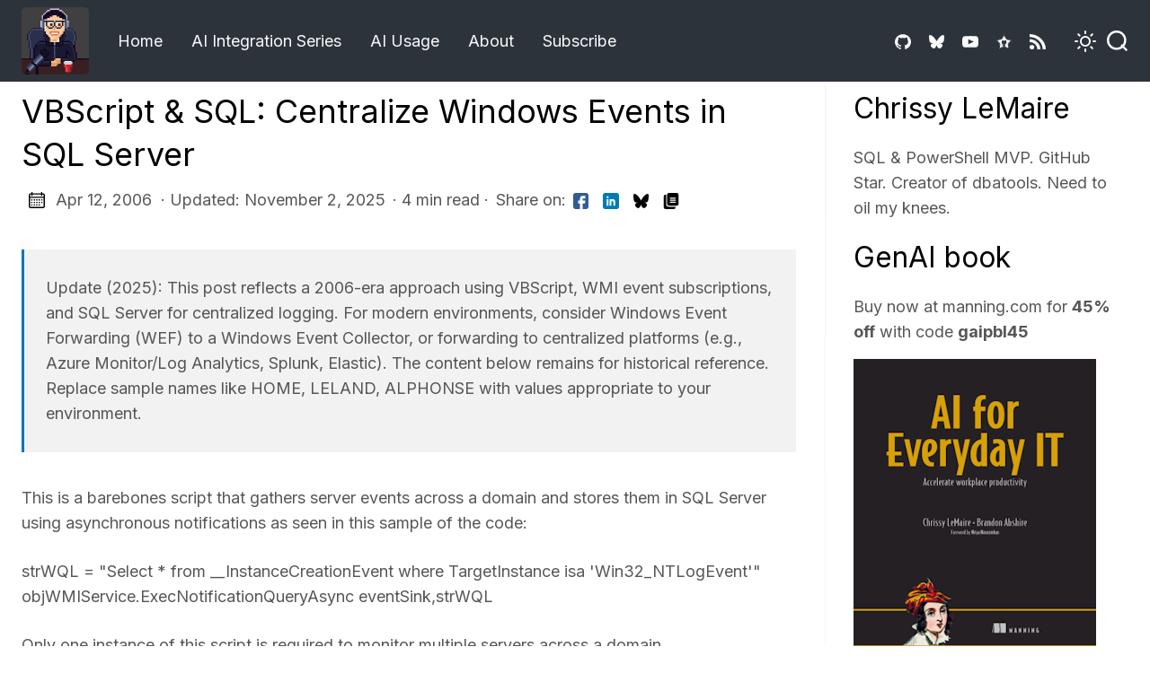

--- FILE ---
content_type: text/html; charset=utf-8
request_url: https://blog.netnerds.net/2006/04/quick-code-centralize-windows-events-in-sql-server/
body_size: 15132
content:
<!doctype html><html lang=en data-figures class=page><head><title>VBScript & SQL: Centralize Windows Events in SQL Server | netnerds.net</title><meta charset=utf-8><meta name=viewport content="width=device-width,initial-scale=1,maximum-scale=1,user-scalable=no"><meta http-equiv=X-UA-Compatible content="IE=edge"><link href="https://fonts.googleapis.com/css2?family=Inter:wght@400;500;600;700&display=swap" rel=stylesheet><script async src="https://www.googletagmanager.com/gtag/js?id=UA-104000-3"></script><script>window.dataLayer=window.dataLayer||[];function gtag(){dataLayer.push(arguments)}gtag("js",new Date),gtag("config","UA-104000-3")</script><meta property="og:locale" content="en"><meta property="og:type" content="article"><meta name=description content="
Update (2025): This post reflects a 2006-era approach using VBScript, WMI event subscriptions, and SQL Server for centralized logging. For modern environments, …"><meta name=twitter:card content="summary"><meta name=twitter:creator content="@cl"><meta name=twitter:title content="VBScript & SQL: Centralize Windows Events in SQL Server"><meta name=twitter:image content="https://blog.netnerds.net/images/thumbnail.png"><meta property="og:url" content="https://blog.netnerds.net/2006/04/quick-code-centralize-windows-events-in-sql-server/"><meta property="og:title" content="VBScript & SQL: Centralize Windows Events in SQL Server"><meta property="og:description" content="
Update (2025): This post reflects a 2006-era approach using VBScript, WMI event subscriptions, and SQL Server for centralized logging. For modern environments, …"><meta property="og:image" content="https://blog.netnerds.net/images/thumbnail.png"><link rel=apple-touch-icon sizes=180x180 href=https://blog.netnerds.net/icons/apple-touch-icon.png><link rel=icon type=image/png sizes=32x32 href=https://blog.netnerds.net/icons/favicon-32x32.png><link rel=manifest href=https://blog.netnerds.net/icons/site.webmanifest><link rel=canonical href=https://blog.netnerds.net/2006/04/quick-code-centralize-windows-events-in-sql-server/><link rel=preload href=https://blog.netnerds.net/css/styles.0fc6c0f079ffef7df7ef1f0102bddc30bb3152669487e1521693e823757aff55522234cc8500d4553bee59fac52254109b658c432585cf67bb722560f3266c1e.css integrity="sha512-D8bA8Hn/73337x8BAr3cMLsxUmaUh+FSFpPoI3V6/1VSIjTMhQDUVTvuWfrFIlQQm2WMQyWFz2e7ciVg8yZsHg==" as=style crossorigin=anonymous><link rel=preload href=https://blog.netnerds.net/js/bundle.min.b6d3a78281efb47863b8c15a08fc08713da96c8d0c65e02561af5979db506571a184156194c29d75d1a81ad24c04f4cc5b8b3a3437a8215f8049528d6d18f84f.js as=script integrity="sha512-ttOngoHvtHhjuMFaCPwIcT2pbI0MZeAlYa9ZedtQZXGhhBVhlMKdddGoGtJMBPTMW4s6NDeoIV+ASVKNbRj4Tw==" crossorigin=anonymous><link rel=stylesheet type=text/css href=https://blog.netnerds.net/css/styles.0fc6c0f079ffef7df7ef1f0102bddc30bb3152669487e1521693e823757aff55522234cc8500d4553bee59fac52254109b658c432585cf67bb722560f3266c1e.css integrity="sha512-D8bA8Hn/73337x8BAr3cMLsxUmaUh+FSFpPoI3V6/1VSIjTMhQDUVTvuWfrFIlQQm2WMQyWFz2e7ciVg8yZsHg==" crossorigin=anonymous></head><body data-code=700 data-lines=false id=documentTop><header class=nav_header><nav class=nav><a href=/ class="nav_brand nav_item" title=netnerds.net><img src=/logos/logo.png class=logo alt=netnerds.net style=border-radius:5px></a><div class='nav_body nav_body_left'><div class=nav_parent><a href=https://blog.netnerds.net/ class=nav_item title=Home>Home</a></div><div class=nav_parent><a href=https://blog.netnerds.net/ai-integration/ class=nav_item title="AI Integration Series">AI Integration Series</a></div><div class=nav_parent><a href=https://blog.netnerds.net/ai/ class=nav_item title="AI Usage">AI Usage</a></div><div class=nav_parent><a href=https://blog.netnerds.net/about/ class=nav_item title=About>About</a></div><div class=nav_parent><a href=https://blog.netnerds.net/subscribe/ class=nav_item title=Subscribe>Subscribe</a></div><div class=follow><a href=https://github.com/potatoqualitee><svg class="icon"><title>github</title><use xlink:href="#github"/></svg>
</a><a href=https://bsky.app/profile/funbucket.dev><svg class="icon"><title>bluesky</title><use xlink:href="#bluesky"/></svg>
</a><a href=https://youtube.com/dbatools><svg class="icon"><title>youtube</title><use xlink:href="#youtube"/></svg>
</a><a href=https://stars.github.com/profiles/potatoqualitee/><svg class="icon"><title>github-star</title><use xlink:href="#github-star"/></svg>
</a><a href=https://blog.netnerds.net/index.xml><svg class="icon"><title>rss</title><use xlink:href="#rss"/></svg>
</a><button class=theme-toggle id=theme-toggle aria-label="Toggle theme" title="Toggle dark/light mode">
<svg class="sun-icon" width="24" height="24" viewBox="0 0 24 24" fill="none"><circle cx="12" cy="12" r="5" stroke="currentColor" stroke-width="2" fill="none"/><line x1="12" y1="1" x2="12" y2="3" stroke="currentColor" stroke-width="2" stroke-linecap="round"/><line x1="12" y1="21" x2="12" y2="23" stroke="currentColor" stroke-width="2" stroke-linecap="round"/><line x1="4.22" y1="4.22" x2="5.64" y2="5.64" stroke="currentColor" stroke-width="2" stroke-linecap="round"/><line x1="18.36" y1="18.36" x2="19.78" y2="19.78" stroke="currentColor" stroke-width="2" stroke-linecap="round"/><line x1="1" y1="12" x2="3" y2="12" stroke="currentColor" stroke-width="2" stroke-linecap="round"/><line x1="21" y1="12" x2="23" y2="12" stroke="currentColor" stroke-width="2" stroke-linecap="round"/><line x1="4.22" y1="19.78" x2="5.64" y2="18.36" stroke="currentColor" stroke-width="2" stroke-linecap="round"/><line x1="18.36" y1="5.64" x2="19.78" y2="4.22" stroke="currentColor" stroke-width="2" stroke-linecap="round"/></svg>
<svg class="moon-icon" width="24" height="24" viewBox="0 0 24 24" fill="none"><path d="M21 12.79A9 9 0 1111.21 3 7 7 0 0021 12.79z" stroke="currentColor" stroke-width="2" stroke-linecap="round" stroke-linejoin="round" fill="none"/></svg></button><style>.theme-toggle{background:0 0!important;border:none;padding:0;cursor:pointer;color:#fff;display:flex;align-items:center;justify-content:center;transition:opacity .2s,transform .3s ease;margin-left:.75rem;opacity:1;outline:none!important;box-shadow:none!important;-webkit-appearance:none;-moz-appearance:none;appearance:none;position:relative;width:24px;height:24px}.theme-toggle:hover{opacity:.8}.theme-toggle:hover,.theme-toggle:focus,.theme-toggle:active{background:0 0!important;outline:none!important;box-shadow:none!important;border:none!important}.theme-toggle svg{position:absolute;top:0;left:0;width:24px;height:24px;transition:opacity .3s ease,transform .3s ease;pointer-events:none}.theme-toggle svg *{fill:none!important}html[data-mode=lit] .theme-toggle .sun-icon,html:not([data-mode]) .theme-toggle .sun-icon{opacity:1;transform:rotate(0)scale(1)}html[data-mode=lit] .theme-toggle .moon-icon,html:not([data-mode]) .theme-toggle .moon-icon{opacity:0;transform:rotate(-90deg)scale(.5)}html[data-mode=dim] .theme-toggle .sun-icon{opacity:0;transform:rotate(90deg)scale(.5)}html[data-mode=dim] .theme-toggle .moon-icon{opacity:1;transform:rotate(0)scale(1)}@media(prefers-color-scheme:dark){html:not([data-mode=lit]):not([data-mode=dim]) .theme-toggle .sun-icon{opacity:0;transform:rotate(90deg)scale(.5)}html:not([data-mode=lit]):not([data-mode=dim]) .theme-toggle .moon-icon{opacity:1;transform:rotate(0)scale(1)}}@media(max-width:768px){.theme-toggle svg{width:20px;height:20px}.theme-toggle{width:20px;height:20px}}</style><script>(function(){function e(){const e=document.getElementById("theme-toggle");e&&!e.hasAttribute("data-initialized")&&(e.setAttribute("data-initialized","true"),e.addEventListener("click",function(e){e.preventDefault(),e.stopPropagation();const t=document.documentElement,i="lit",s="dim",a="colorMode",r=window.localStorage;let n=t.getAttribute("data-mode");n||(n=getComputedStyle(t).getPropertyValue("--color-mode").replace(/["']/g,"").trim());const o=n===s?i:s;r.setItem(a,o),t.setAttribute("data-mode",o)}))}document.readyState==="loading"?document.addEventListener("DOMContentLoaded",e):e()})()</script><button id=search-trigger class=search-trigger aria-label=Search title="Search (Ctrl + /)">
<svg width="20" height="20" viewBox="0 0 20 20" fill="none"><path d="M9 17A8 8 0 109 1a8 8 0 000 16zm9 1-4-4" stroke="currentColor" stroke-width="2" stroke-linecap="round" stroke-linejoin="round"/></svg></button></div><style>.search-trigger{background:0 0!important;border:none;padding:0;cursor:pointer;color:#fff;display:flex;align-items:center;justify-content:center;transition:opacity .2s;margin-left:.75rem;opacity:1;outline:none!important;box-shadow:none!important;-webkit-appearance:none;-moz-appearance:none;appearance:none}.search-trigger:hover,.search-trigger:focus,.search-trigger:active{opacity:.8;background:0 0!important;outline:none!important;box-shadow:none!important;border:none!important}.search-trigger svg{display:block;width:24px;height:24px;filter:none!important;pointer-events:none}.search-trigger svg *{fill:none!important}@media(max-width:768px){.search-trigger svg{width:20px;height:20px}}</style><script>document.addEventListener("DOMContentLoaded",function(){var e=document.getElementById("search-trigger");e&&e.addEventListener("click",function(){window.openSearchModal&&window.openSearchModal()})})</script></div></nav></header><main><div class="grid-inverse wrap content"><article class=post_content><h1 class=post_title>VBScript & SQL: Centralize Windows Events in SQL Server</h1><div class=post_meta><span><svg class="icon"><title>calendar</title><use xlink:href="#calendar"/></svg>
</span><span class=post_date>Apr 12, 2006
&nbsp;· Updated: November 2, 2025
</span><span class=post_time>· 4 min read</span>
<span class=page_only>&nbsp;·<div class=post_share>Share on:
<a href="https://www.facebook.com/sharer.php?u=https%3a%2f%2fblog.netnerds.net%2f2006%2f04%2fquick-code-centralize-windows-events-in-sql-server%2f&t=VBScript%20%26%20SQL%3a%20Centralize%20Windows%20Events%20in%20SQL%20Server" class=facebook title="Share on Facebook" target=_blank rel=nofollow><svg class="icon"><title>facebook</title><use xlink:href="#facebook"/></svg>
</a><a href=#linkedinshare id=linkedinshare class=linkedin title="Share on LinkedIn" rel=nofollow><svg class="icon"><title>linkedin</title><use xlink:href="#linkedin"/></svg>
</a><a href="https://bsky.app/compose?text=VBScript%20%26%20SQL%3a%20Centralize%20Windows%20Events%20in%20SQL%20Server%20https%3a%2f%2fblog.netnerds.net%2f2006%2f04%2fquick-code-centralize-windows-events-in-sql-server%2f" class=bluesky title="Share on Bluesky" target=_blank rel=nofollow><svg class="icon"><title>bluesky</title><use xlink:href="#bluesky"/></svg>
</a><a href=https://blog.netnerds.net/2006/04/quick-code-centralize-windows-events-in-sql-server/ title="Copy Link" class="link link_yank"><svg class="icon"><title>copy</title><use xlink:href="#copy"/></svg></a></div></span></div><div class=post_body><blockquote><p>Update (2025): This post reflects a 2006-era approach using VBScript, WMI event subscriptions, and SQL Server for centralized logging. For modern environments, consider Windows Event Forwarding (WEF) to a Windows Event Collector, or forwarding to centralized platforms (e.g., Azure Monitor/Log Analytics, Splunk, Elastic). The content below remains for historical reference. Replace sample names like HOME, LELAND, ALPHONSE with values appropriate to your environment.</p></blockquote><p>This is a barebones script that gathers server events across a domain and stores them in SQL Server using asynchronous notifications as seen in this sample of the code:</p><p>strWQL = "Select * from __InstanceCreationEvent where TargetInstance isa 'Win32_NTLogEvent'" objWMIService.ExecNotificationQueryAsync eventSink,strWQL</p><p>Only one instance of this script is required to monitor multiple servers across a domain.</p><p>/* I chose to normalize this database just a tad.</p><p>Since event messages are large and often repeated, I created a table specifically for them. Otherwise, the database would grow big fairly quickly.</p><p>Be sure to populate your computers table with the computers you'd like monitored. If you'd like to automatically populate this table using ADSI, see barebonespopsql.vbs</p><p>The Event Types table is just for reference.</p><p>*/ create database WindowsEvents go use windowsevents go</p><p>create table computers ( ID int identity primary key, computer varchar(255) )</p><p>insert into computers (computer) values ('ALPHONSE') insert into computers (computer) values ('LELAND')</p><p>Create table eventViewerMessages ( id int identity primary key, ComputerID int references computers(ID), SourceName varchar(255), eventcode int, Message varchar(1024), )</p><p>Create table eventTypes ( ID int primary key, eventType varchar(25) )</p><p>Insert into eventTypes (ID, eventType) values (1,'Error') Insert into eventTypes (ID, eventType) values (2,'Warning') Insert into eventTypes (ID, eventType) values (4,'Information') Insert into eventTypes (ID, eventType) values (8,'Security audit success') Insert into eventTypes (ID, eventType) values (16,'Security audit failure')</p><p>Create table eventViewer ( ID int identity primary key, Category int, CategoryString varchar(512), ComputerID int references computers(ID), EventCode int, EventIdentifier int, Logfile varchar(32), MessageID int references eventViewerMessages(ID), RecordNumber int, SourceName varchar(255), TimeGenerated varchar(255), TimeWritten varchar(255), EventType varchar(512), NTUser varchar(104) ) Go</p><p>strDomain = "HOME" ConnString = "Provider=SQLOLEDB; Data Source=LELAND; Initial catalog=WindowsEvents; Trusted_Connection=yes;" Set TheDomain = GetObject("WinNT://" & strDomain) TheDomain.Filter = Array("Computer")</p><p>Set rs = CreateObject("adodb.recordset") strSQL = "select computer from computers where id = 0" rs.Open strSQL,ConnString,1,2 For Each Computer In TheDomain rs.AddNew strComputer = UCase(Computer.Name) Set objWMIService = GetObject("winmgmts:" & strComputer & "\root\cimv2") Set colSettings = objWMIService.ExecQuery ("SELECT * FROM Win32_OperatingSystem") For Each objOperatingSystem in colSettings If InStr(UCase(objOperatingSystem.Name),"SERVER") > 0 Then rs("Computer") = strComputer Next Set colSettings = Nothing Set objWMIService = Nothing Next rs.UpdateBatch rs.close Set rs = nothing Set TheDomain = Nothing</p><p>'''''''''''''''''''''''''''''''''''''''''''''''''''''' ' Set Your SQL String Here. Get tables from barebonesEVSQL.sql '''''''''''''''''''''''''''''''''''''''''''''''''''''' ConnString = "Provider=SQLOLEDB; Data Source=LELAND; Initial catalog=WindowsEvents; Trusted_Connection=yes;"</p><p>''''''''''''''''''''''''''''''''''''''''''''''''''''' ' GET COMPUTERS TO MONITOR '''''''''''''''''''''''''''''''''''''''''''''''''''''</p><p>Set rs = CreateObject("adodb.recordset") strSQL = "select computer from computers" rs.Open strSQL,ConnString,1,1 Do until rs.eof Push2EVServer(rs("computer")) rs.movenext loop rs.close Set rs = nothing</p><p>''''''''''''''''''''''''''''''''''''''''''''''''''''' ' KEEP THE SCRIPT GOING FOREVER '''''''''''''''''''''''''''''''''''''''''''''''''''''</p><p>While (True) Wscript.Sleep(1000) Wend</p><p>''''''''''''''''''''''''''''''''''''''''''''''''''''' ' SET SINK SUB '''''''''''''''''''''''''''''''''''''''''''''''''''''</p><p>Sub Push2EVServer(strComputer) Set objWMIService = GetObject("winmgmts:" & strComputer & "\root\cimv2") Set eventSink = wscript.CreateObject("WbemScripting.SWbemSink", "EVSINK_") strWQL = "Select * from __InstanceCreationEvent where TargetInstance isa 'Win32_NTLogEvent'" objWMIService.ExecNotificationQueryAsync eventSink,strWQL End Sub</p><p>''''''''''''''''''''''''''''''''''''''''''''''''''''' ' ADD EVENTS TO SEMI-NORMALIZED SQL DATABASE '''''''''''''''''''''''''''''''''''''''''''''''''''''</p><p>Sub EVSINK_OnObjectReady(objObject, objAsyncContext) 'Set Variables and Objects Set rs = CreateObject("adodb.recordset") ConnString = "Provider=SQLOLEDB; Data Source=LELAND; Initial catalog=WindowsEvents; Trusted_Connection=yes;"</p><p>'Event Stuff Category = objObject.TargetInstance.Category CategoryString = objObject.TargetInstance.CategoryString ComputerName = objObject.TargetInstance.ComputerName EventCode = objObject.TargetInstance.EventCode Logfile = objObject.TargetInstance.Logfile Message = objObject.TargetInstance.Message RecordNumber = objObject.TargetInstance.RecordNumber SourceName = objObject.TargetInstance.SourceName TimeGenerated = objObject.TargetInstance.TimeGenerated TimeWritten = objObject.TargetInstance.TimeWritten EventType = objObject.TargetInstance.Type 'Type, as opposed to EventType, is backwards compat. NTUser = objObject.TargetInstance.User</p><p>strSQL = "select ID from computers where computer = '" & ComputerName & "'" rs.Open strSQL,ConnString,1,1 If rs.eof And rs.bof Then Exit Sub 'big problems Else ComputerID = rs("ID") End If rs.Close</p><p>strSQL = "select ID,ComputerID,SourceName,EventCode,Message from eventViewerMessages where ComputerID = " & ComputerID & " and sourcename = '" & SourceName & "' and EventCode = '" & EventCode & "' and Message = '" & Message & "'" rs.Open strSQL,ConnString,1,2 If rs.eof And rs.bof Then ' Add it rs.AddNew rs("ComputerID") = ComputerID rs("SourceName") = SourceName rs("EventCode") = EventCode rs("Message") = Message rs.Update MessageID = rs("ID") Else MessageID = rs("ID") End If rs.Close</p><p>strSQL = "select * from eventViewer where id = 0" rs.Open strSQL,ConnString,1,2 rs.AddNew rs("Category") = Category rs("CategoryString") = CategoryString rs("ComputerID") = ComputerID rs("EventCode") = EventCode rs("Logfile") = Logfile rs("MessageID") = MessageID rs("RecordNumber") = RecordNumber rs("SourceName") = SourceName rs("TimeGenerated") = TimeGenerated rs("TimeWritten") = TimeWritten rs("Eventtype") = Eventtype rs("NTUser") = User ''''''''''''''''''''''''''''''''''''''''''''''''''''''''''''''''' 'InsertionStrings, Data and Eventtype are not queried. Eventtype 'is win2k3/xp only and the other two are arrays ''''''''''''''''''''''''''''''''''''''''''''''''''''''''''''''''' rs.Update rs.Close</p><p>Set rs = Nothing End Sub</p><p>Front end code to view and manage Windows Events coming later....</p></div><div class=post_comments><script src=https://utteranc.es/client.js repo=potatoqualitee/blog-comments issue-term=og:title theme=github-light crossorigin=anonymous async></script></div></article><aside class=sidebar><section class=sidebar_inner><h2>Chrissy LeMaire</h2><div class=author_bio>SQL & PowerShell MVP. GitHub Star. Creator of dbatools. Need to oil my knees.</div><div><h2 class=mt-4>GenAI book</h2>Buy now at <a href="https://www.manning.com/books/generative-ai-for-the-it-pro?utm_source=clemaire&utm_medium=affiliate&utm_campaign=book_lemaire3_generative_2_20_24&a_aid=clemaire&a_bid=c794c805&chan=mm_blog">manning.com</a> for <b>45% off</b>
with code <b>gaipbl45</b><br><a href="https://www.manning.com/books/generative-ai-for-the-it-pro?utm_source=clemaire&utm_medium=affiliate&utm_campaign=book_lemaire3_generative_2_20_24&a_aid=clemaire&a_bid=c794c805&chan=mm_blog"><img src=/images/LeMaire-MEAP-HI.png></a></div><div><h2 class=mt-4>AI Integration Series</h2><ul><li><a href=/2025/03/github-models-ai-toolkit-structured-output>Automation with AI Toolkit + GH Models</a></li><li><a href=/2025/03/getting-started-with-ai-for-pwsh/>Getting Started with AI for PowerShell</a></li><li><a href=/2025/03/asking-tiny-questions-powershell-local-llm/>Asking Tiny Questions: Local LLMs</a></li><li><a href=/2025/02/local-models-mildly-demystified/>Local Models Demystified</a></li><li><a href=/2025/03/asking-bigger-questions-remote-llms-devops/>Asking Bigger Questions: Remote LLMs</a></li><li><a href=/2024/08/structured-output-openai-chatgpt-ai-integration-powershell/>PDF Text to SQL Data with OpenAI</a></li><li><a href=/2025/03/sharepoint-power-platform-ai/>Document Classification in SharePoint</a></li><li><a href=/2025/03/intelligent-docs-with-azure-funtions-openai/>Azure Functions Doc Parser</a></li></ul></div><div><h2 class=mt-4>dbatools book</h2>Now available in bookstores and <a href=https://amzn.to/3Rh3MnB>amazon</a> 🥳 Buy it at <a href=https://dbatools.io/clbook>manning.com</a> for <b>50% off</b>
with code <b>bldbatools50</b><br><a href="https://www.manning.com/books/learn-dbatools-in-a-month-of-lunches?utm_source=clemaire&utm_medium=affiliate&utm_campaign=affiliate&a_aid=clemaire"><img src=/images/book.png></a></div><div><h2 class=mt-4>dbatools</h2>dbatools is an awesome PowerShell module that helps you migrate entire instances with a single command, plus a
whole lot more.<br><a href=https://dbatools.io><img src=/images/dbatools.png></a><br>available from <a href=https://dbatools.io>dbatools.io</a> and <a href=https://github.com/dataplat/dbatools>github</a></div><div class=sidebardisclaimer><h2 class=mt-4>dbachecks</h2>dbachecks validates SQL Server environments using crowdsourced DBA checklists and outputs to Power BI and
is available on <a href=https://dbachecks.io>github.com</a> <a href=https://dbachecks.io>📊</a></div><div class=sidebardisclaimer><h2 class=mt-4>Find me</h2>Find me on <a rel=me href=https://bsky.app/profile/funbucket.dev>Bluesky</a></div><h2 class=mt-4>recent posts</h2><ul class=flex-column><li><a href=https://blog.netnerds.net/2025/11/sql-server-case-sensitivity/ class=nav-link title="Fixing SQL Server Case Sensitivity Issues with GitHub Copilot CLI">Fixing SQL Server Case Sensitivity Issues with GitHub Copilot CLI</a></li><li><a href=https://blog.netnerds.net/2025/11/update-blog-chatgpt-codex/ class=nav-link title="Got a ChatGPT Subscription? Use It to Keep Your Blog Up-to-date">Got a ChatGPT Subscription? Use It to Keep Your Blog Up-to-date</a></li><li><a href=https://blog.netnerds.net/2025/11/update-your-blog/ class=nav-link title="Update your blog with an AI CLI (No, really)">Update your blog with an AI CLI (No, really)</a></li><li><a href=https://blog.netnerds.net/2025/11/update-blog-copilot-cli/ class=nav-link title="Update Your Blog with GitHub Copilot CLI">Update Your Blog with GitHub Copilot CLI</a></li><li><a href=https://blog.netnerds.net/2025/10/haiku-finally-works/ class=nav-link title="Rebuilding dbatools.io: From Notepad++ to Cursor">Rebuilding dbatools.io: From Notepad++ to Cursor</a></li><li><a href=https://blog.netnerds.net/2025/10/go-ahead-and-remove-it/ class=nav-link title="Have You Considered Not Using SQL Server High Availability?">Have You Considered Not Using SQL Server High Availability?</a></li><li><a href=https://blog.netnerds.net/2025/10/ai-cli-output/ class=nav-link title="PowerShell Output Redirection with AI CLIs">PowerShell Output Redirection with AI CLIs</a></li><li><a href=https://blog.netnerds.net/2025/08/dbatools-azure-trusted-signing/ class=nav-link title="dbatools is moving to Azure Trusted Signing">dbatools is moving to Azure Trusted Signing</a></li></ul><div><h2 class=mt-4 id=categories-section>categories</h2><nav class=tags_nav><a href=https://blog.netnerds.net/categories/powershell/ class="post_tag button button_translucent" title=powershell>powershell
<span class=button_tally>135</span>
</a><a href=https://blog.netnerds.net/categories/sql-server/ class="post_tag button button_translucent" title=sql-server>sql-server
<span class=button_tally>124</span>
</a><a href=https://blog.netnerds.net/categories/general/ class="post_tag button button_translucent" title=general>general
<span class=button_tally>62</span>
</a><a href=https://blog.netnerds.net/categories/security/ class="post_tag button button_translucent" title=security>security
<span class=button_tally>61</span>
</a><a href=https://blog.netnerds.net/categories/windows/ class="post_tag button button_translucent" title=windows>windows
<span class=button_tally>47</span>
</a><a href=https://blog.netnerds.net/categories/sharepoint/ class="post_tag button button_translucent" title=sharepoint>sharepoint
<span class=button_tally>42</span>
</a><a href=https://blog.netnerds.net/categories/active-directory/ class="post_tag button button_translucent" title=active-directory>active-directory
<span class=button_tally>37</span>
</a><a href=https://blog.netnerds.net/categories/linux/ class="post_tag button button_translucent" title=linux>linux
<span class=button_tally>31</span>
</a><a href=https://blog.netnerds.net/categories/vbscript/ class="post_tag button button_translucent" title=vbscript>vbscript
<span class=button_tally>31</span>
</a><a href=https://blog.netnerds.net/categories/networking/ class="post_tag button button_translucent" title=networking>networking
<span class=button_tally>30</span>
</a><a href=https://blog.netnerds.net/categories/apple/ class="post_tag button button_translucent" title=apple>apple
<span class=button_tally>24</span>
</a><a href=https://blog.netnerds.net/categories/virtualization/ class="post_tag button button_translucent" title=virtualization>virtualization
<span class=button_tally>22</span>
</a><a href=https://blog.netnerds.net/categories/genai/ class="post_tag button button_translucent" title=genai>genai
<span class=button_tally>19</span>
</a><a href=https://blog.netnerds.net/categories/iis/ class="post_tag button button_translucent" title=iis>iis
<span class=button_tally>19</span>
</a><a href=https://blog.netnerds.net/categories/github/ class="post_tag button button_translucent" title=github>github
<span class=button_tally>10</span></a><br><div class="post_tags_toggle button">All Categories</div><div class=post_tags><div class=tags_list><a href=https://blog.netnerds.net/categories/active-directory/ class="post_tag button button_translucent" data-position=37 title=active-directory>active-directory<span class=button_tally>37</span>
</a><a href=https://blog.netnerds.net/categories/ai/ class="post_tag button button_translucent" data-position=6 title=ai>ai<span class=button_tally>6</span>
</a><a href=https://blog.netnerds.net/categories/apache/ class="post_tag button button_translucent" data-position=7 title=apache>apache<span class=button_tally>7</span>
</a><a href=https://blog.netnerds.net/categories/apple/ class="post_tag button button_translucent" data-position=24 title=apple>apple<span class=button_tally>24</span>
</a><a href=https://blog.netnerds.net/categories/asp-net/ class="post_tag button button_translucent" data-position=2 title=asp-net>asp-net<span class=button_tally>2</span>
</a><a href=https://blog.netnerds.net/categories/azure/ class="post_tag button button_translucent" data-position=5 title=azure>azure<span class=button_tally>5</span>
</a><a href=https://blog.netnerds.net/categories/azure-functions/ class="post_tag button button_translucent" data-position=1 title=azure-functions>azure-functions<span class=button_tally>1</span>
</a><a href=https://blog.netnerds.net/categories/bi/ class="post_tag button button_translucent" data-position=4 title=bi>bi<span class=button_tally>4</span>
</a><a href=https://blog.netnerds.net/categories/db2/ class="post_tag button button_translucent" data-position=4 title=db2>db2<span class=button_tally>4</span>
</a><a href=https://blog.netnerds.net/categories/dbatools/ class="post_tag button button_translucent" data-position=1 title=dbatools>dbatools<span class=button_tally>1</span>
</a><a href=https://blog.netnerds.net/categories/devcontainers/ class="post_tag button button_translucent" data-position=1 title=devcontainers>devcontainers<span class=button_tally>1</span>
</a><a href=https://blog.netnerds.net/categories/exchange/ class="post_tag button button_translucent" data-position=7 title=exchange>exchange<span class=button_tally>7</span>
</a><a href=https://blog.netnerds.net/categories/genai/ class="post_tag button button_translucent" data-position=19 title=genai>genai<span class=button_tally>19</span>
</a><a href=https://blog.netnerds.net/categories/general/ class="post_tag button button_translucent" data-position=62 title=general>general<span class=button_tally>62</span>
</a><a href=https://blog.netnerds.net/categories/github/ class="post_tag button button_translucent" data-position=10 title=github>github<span class=button_tally>10</span>
</a><a href=https://blog.netnerds.net/categories/iis/ class="post_tag button button_translucent" data-position=19 title=iis>iis<span class=button_tally>19</span>
</a><a href=https://blog.netnerds.net/categories/linux/ class="post_tag button button_translucent" data-position=31 title=linux>linux<span class=button_tally>31</span>
</a><a href=https://blog.netnerds.net/categories/livestreaming/ class="post_tag button button_translucent" data-position=4 title=livestreaming>livestreaming<span class=button_tally>4</span>
</a><a href=https://blog.netnerds.net/categories/lync/ class="post_tag button button_translucent" data-position=2 title=lync>lync<span class=button_tally>2</span>
</a><a href=https://blog.netnerds.net/categories/mastodon/ class="post_tag button button_translucent" data-position=4 title=mastodon>mastodon<span class=button_tally>4</span>
</a><a href=https://blog.netnerds.net/categories/networking/ class="post_tag button button_translucent" data-position=30 title=networking>networking<span class=button_tally>30</span>
</a><a href=https://blog.netnerds.net/categories/oracle/ class="post_tag button button_translucent" data-position=1 title=oracle>oracle<span class=button_tally>1</span>
</a><a href=https://blog.netnerds.net/categories/powershell/ class="post_tag button button_translucent" data-position=135 title=powershell>powershell<span class=button_tally>135</span>
</a><a href=https://blog.netnerds.net/categories/security/ class="post_tag button button_translucent" data-position=61 title=security>security<span class=button_tally>61</span>
</a><a href=https://blog.netnerds.net/categories/sharepoint/ class="post_tag button button_translucent" data-position=42 title=sharepoint>sharepoint<span class=button_tally>42</span>
</a><a href=https://blog.netnerds.net/categories/sql/ class="post_tag button button_translucent" data-position=1 title=sql>sql<span class=button_tally>1</span>
</a><a href=https://blog.netnerds.net/categories/sql-server/ class="post_tag button button_translucent" data-position=124 title=sql-server>sql-server<span class=button_tally>124</span>
</a><a href=https://blog.netnerds.net/categories/typescript/ class="post_tag button button_translucent" data-position=1 title=typescript>typescript<span class=button_tally>1</span>
</a><a href=https://blog.netnerds.net/categories/vbscript/ class="post_tag button button_translucent" data-position=31 title=vbscript>vbscript<span class=button_tally>31</span>
</a><a href=https://blog.netnerds.net/categories/virtualization/ class="post_tag button button_translucent" data-position=22 title=virtualization>virtualization<span class=button_tally>22</span>
</a><a href=https://blog.netnerds.net/categories/windows/ class="post_tag button button_translucent" data-position=47 title=windows>windows<span class=button_tally>47</span>
</a><a href=https://blog.netnerds.net/categories/wpf/ class="post_tag button button_translucent" data-position=7 title=wpf>wpf<span class=button_tally>7</span></a><div class=tags_sort><span title="sort alphabetically">[A~Z]</span><span title="sort by count">[0~9]</span></div><span class=tags_hide><svg class="icon"><use xlink:href="#closeme"/></svg></span></div></div></nav></div></section></aside></div></main><svg width="0" height="0" class="hidden"><symbol xmlns="http://www.w3.org/2000/svg" viewBox="0 0 17 18" id="mastodon"><path fill="#fff" d="m15.054695 9.8859583c-.22611 1.1632697-2.02517 2.4363497-4.09138 2.6830797-1.0774504.12856-2.1382704.24673-3.2694704.19484-1.84996-.0848-3.30971-.44157-3.30971-.44157.0.1801.0111.35157.0333.51194.24051 1.82571 1.81034 1.93508 3.29737 1.98607 1.50088.0514 2.8373104-.37004 2.8373104-.37004l.0617 1.35686s-1.0498104.56374-2.9199404.66742c-1.03124.0567-2.3117-.0259-3.80308-.42069-3.23454998-.85613-3.79081998-4.304-3.87592998-7.8024197-.026-1.03871-.01-2.01815-.01-2.83732.0-3.57732 2.34385998-4.62587996 2.34385998-4.62587996 1.18184-.54277 3.20976-.77101 5.318-.7882499985409h.0518C9.8267646.01719834 11.856025.24547834 13.037775.78824834c0 0 2.34377 1.04855996 2.34377 4.62587996.0.0.0294 2.63937-.32687 4.47183"/><path fill="#000" d="m12.616925 5.6916583v4.3315297h-1.71607V5.8189683c0-.88624-.37289-1.33607-1.1187604-1.33607-.82467.0-1.23799.53361-1.23799 1.58875v2.30122h-1.70594v-2.30122c0-1.05514-.4134-1.58875-1.23808-1.58875-.74587.0-1.11876.44983-1.11876 1.33607v4.2042197h-1.71607V5.6916583c0-.88527.22541-1.58876.67817-2.10922.46689-.52047 1.07833-.78727 1.83735-.78727.87816.0 1.54317.33752 1.98288 1.01267l.42744.71655.42753-.71655c.43961-.67515 1.10463-1.01267 1.9828704-1.01267.75893.0 1.37037.2668 1.83735.78727.45268.52046.67808 1.22395.67808 2.10922"/></symbol><symbol viewBox="0 0 512 512" xmlns="http://www.w3.org/2000/svg" id="facebook"><path d="M437 0H75C33.648.0.0 33.648.0 75v362c0 41.352 33.648 75 75 75h151V331h-60v-90h60v-61c0-49.629 40.371-90 90-90h91v90h-91v61h91l-15 90h-76v181h121c41.352.0 75-33.648 75-75V75c0-41.352-33.648-75-75-75zm0 0"/></symbol><symbol xmlns="http://www.w3.org/2000/svg" viewBox="0 0 18.001 18.001" id="twitter"><path d="M15.891 4.013c.808-.496 1.343-1.173 1.605-2.034a8.68 8.68.0 01-2.351.861c-.703-.756-1.593-1.14-2.66-1.14-1.043.0-1.924.366-2.643 1.078A3.56 3.56.0 008.766 5.383c0 .309.039.585.117.819-3.076-.105-5.622-1.381-7.628-3.837-.34.601-.51 1.213-.51 1.846.0 1.301.549 2.332 1.645 3.089-.625-.053-1.176-.211-1.645-.47.0.929.273 1.705.82 2.388a3.623 3.623.0 002.115 1.291c-.312.08-.641.118-.979.118-.312.0-.533-.026-.664-.083.23.757.664 1.371 1.291 1.841a3.652 3.652.0 002.152.743C4.148 14.173 2.625 14.69.902 14.69c-.422.0-.721-.006-.902-.038 1.697 1.102 3.586 1.649 5.676 1.649 2.139.0 4.029-.542 5.674-1.626 1.645-1.078 2.859-2.408 3.639-3.974a10.77 10.77.0 001.172-4.892v-.468a7.788 7.788.0 001.84-1.921 8.142 8.142.0 01-2.11.593z"/></symbol><symbol aria-hidden="true" xmlns="http://www.w3.org/2000/svg" viewBox="0 0 512 512" id="mail"><path d="M502.3 190.8c3.9-3.1 9.7-.2 9.7 4.7V4e2c0 26.5-21.5 48-48 48H48c-26.5.0-48-21.5-48-48V195.6c0-5 5.7-7.8 9.7-4.7 22.4 17.4 52.1 39.5 154.1 113.6 21.1 15.4 56.7 47.8 92.2 47.6 35.7.3 72-32.8 92.3-47.6 102-74.1 131.6-96.3 154-113.7zM256 320c23.2.4 56.6-29.2 73.4-41.4 132.7-96.3 142.8-104.7 173.4-128.7 5.8-4.5 9.2-11.5 9.2-18.9v-19c0-26.5-21.5-48-48-48H48C21.5 64 0 85.5.0 112v19c0 7.4 3.4 14.3 9.2 18.9 30.6 23.9 40.7 32.4 173.4 128.7 16.8 12.2 50.2 41.8 73.4 41.4z"/></symbol><symbol xmlns="http://www.w3.org/2000/svg" viewBox="0 0 512 512" id="calendar"><path d="M452 40h-24V0h-40v40H124V0H84v40H60C26.916 40 0 66.916.0 1e2v352c0 33.084 26.916 60 60 60h392c33.084.0 60-26.916 60-60V1e2c0-33.084-26.916-60-60-60zm20 412c0 11.028-8.972 20-20 20H60c-11.028.0-20-8.972-20-20V188h432v264zm0-304H40v-48c0-11.028 8.972-20 20-20h24v40h40V80h264v40h40V80h24c11.028.0 20 8.972 20 20v48z"/><path d="M76 230h40v40H76zm80 0h40v40h-40zm80 0h40v40h-40zm80 0h40v40h-40zm80 0h40v40h-40zM76 310h40v40H76zm80 0h40v40h-40zm80 0h40v40h-40zm80 0h40v40h-40zM76 390h40v40H76zm80 0h40v40h-40zm80 0h40v40h-40zm80 0h40v40h-40zm80-80h40v40h-40z"/></symbol><symbol xmlns="http://www.w3.org/2000/svg" viewBox="0 0 512 512" id="github"><path d="M255.968 5.329C114.624 5.329.0 120.401.0 262.353c0 113.536 73.344 209.856 175.104 243.872 12.8 2.368 17.472-5.568 17.472-12.384.0-6.112-.224-22.272-.352-43.712-71.2 15.52-86.24-34.464-86.24-34.464-11.616-29.696-28.416-37.6-28.416-37.6-23.264-15.936 1.728-15.616 1.728-15.616 25.696 1.824 39.2 26.496 39.2 26.496 22.848 39.264 59.936 27.936 74.528 21.344 2.304-16.608 8.928-27.936 16.256-34.368-56.832-6.496-116.608-28.544-116.608-127.008.0-28.064 9.984-51.008 26.368-68.992-2.656-6.496-11.424-32.64 2.496-68 0 0 21.504-6.912 70.4 26.336 20.416-5.696 42.304-8.544 64.096-8.64 21.728.128 43.648 2.944 64.096 8.672 48.864-33.248 70.336-26.336 70.336-26.336 13.952 35.392 5.184 61.504 2.56 68 16.416 17.984 26.304 40.928 26.304 68.992.0 98.72-59.84 120.448-116.864 126.816 9.184 7.936 17.376 23.616 17.376 47.584.0 34.368-.32 62.08-.32 70.496.0 6.88 4.608 14.88 17.6 12.352C438.72 472.145 512 375.857 512 262.353 512 120.401 397.376 5.329 255.968 5.329z"/></symbol><symbol xmlns="http://www.w3.org/2000/svg" viewBox="0 0 212 212" id="gitlab"><path d="M12.3 74.7h54L43.3 3c-1-3.6-6.4-3.6-7.6.0L12.3 74.8z"/><path d="M12.3 74.7.5 111c-1 3.2.0 6.8 3 8.8l101.6 74-92.5-119z"/><path d="M105 193.7l-38.6-119h-54l92.7 119z"/><path d="M105 193.7l38.7-119H66.4l38.7 119z"/><path d="M105 193.7l38.7-119H198l-93 119z"/><path d="M198 74.7l11.6 36.2c1 3 0 6.6-3 8.6l-101.5 74 93-119z"/><path d="M198 74.7h-54.3L167 3c1.2-3.6 6.4-3.6 7.6.0L198 74.8z"/></symbol><symbol viewBox="0 0 24 24" xmlns="http://www.w3.org/2000/svg" id="rss"><circle cx="3.429" cy="20.571" r="3.429"/><path d="M11.429 24h4.57C15.999 15.179 8.821 8.001.0 8v4.572c6.302.001 11.429 5.126 11.429 11.428z"/><path d="M24 24C24 10.766 13.234.0.0.0v4.571c10.714.0 19.43 8.714 19.43 19.429z"/></symbol><symbol viewBox="0 0 512 512" xmlns="http://www.w3.org/2000/svg" id="linkedin"><path d="M437 0H75C33.648.0.0 33.648.0 75v362c0 41.352 33.648 75 75 75h362c41.352.0 75-33.648 75-75V75c0-41.352-33.648-75-75-75zM181 406h-60V196h60zm0-240h-60v-60h60zm210 240h-60V286c0-16.54-13.46-30-30-30s-30 13.46-30 30v120h-60V196h60v11.309C286.719 202.422 296.93 196 316 196c40.691.043 75 36.547 75 79.688zm0 0"/></symbol><symbol xmlns="http://www.w3.org/2000/svg" viewBox="0 0 612 612" id="arrow"><path d="M604.501 440.509 325.398 134.956c-5.331-5.357-12.423-7.627-19.386-7.27-6.989-.357-14.056 1.913-19.387 7.27L7.499 440.509c-9.999 10.024-9.999 26.298.0 36.323s26.223 10.024 36.222.0l262.293-287.164L568.28 476.832c9.999 10.024 26.222 10.024 36.221.0 9.999-10.023 9.999-26.298.0-36.323z"/></symbol><symbol viewBox="0 0 512 512" xmlns="http://www.w3.org/2000/svg" id="carly"><path d="M504.971 239.029 448 182.059V84c0-46.317-37.682-84-84-84h-44c-13.255.0-24 10.745-24 24s10.745 24 24 24h44c19.851.0 36 16.149 36 36v108c0 6.365 2.529 12.47 7.029 16.971L454.059 256l-47.029 47.029A24.002 24.002.0 004e2 320v108c0 19.851-16.149 36-36 36h-44c-13.255.0-24 10.745-24 24s10.745 24 24 24h44c46.318.0 84-37.683 84-84v-98.059l56.971-56.971c9.372-9.372 9.372-24.568.0-33.941zM112 192V84c0-19.851 16.149-36 36-36h44c13.255.0 24-10.745 24-24S205.255.0 192 0h-44c-46.318.0-84 37.683-84 84v98.059l-56.971 56.97c-9.373 9.373-9.373 24.568.0 33.941L64 329.941V428c0 46.317 37.682 84 84 84h44c13.255.0 24-10.745 24-24s-10.745-24-24-24h-44c-19.851.0-36-16.149-36-36V320c0-6.365-2.529-12.47-7.029-16.971L57.941 256l47.029-47.029A24.002 24.002.0 00112 192z"/></symbol><symbol viewBox="0 0 24 24" xmlns="http://www.w3.org/2000/svg" id="copy"><path d="M23 2.75A2.75 2.75.0 0020.25.0H8.75A2.75 2.75.0 006 2.75v13.5A2.75 2.75.0 008.75 19h11.5A2.75 2.75.0 0023 16.25zM18.25 14.5h-7.5a.75.75.0 010-1.5h7.5a.75.75.0 010 1.5zm0-3h-7.5a.75.75.0 010-1.5h7.5a.75.75.0 010 1.5zm0-3h-7.5a.75.75.0 010-1.5h7.5a.75.75.0 010 1.5z"/><path d="M8.75 20.5A4.255 4.255.0 014.5 16.25V2.75c0-.086.02-.166.025-.25H3.75A2.752 2.752.0 001 5.25v16A2.752 2.752.0 003.75 24h12a2.752 2.752.0 002.75-2.75v-.75z"/></symbol><symbol xmlns="http://www.w3.org/2000/svg" viewBox="0 0 512.001 512.001" id="closeme"><path d="M284.286 256.002 506.143 34.144c7.811-7.811 7.811-20.475.0-28.285-7.811-7.81-20.475-7.811-28.285.0L256 227.717 34.143 5.859c-7.811-7.811-20.475-7.811-28.285.0-7.81 7.811-7.811 20.475.0 28.285l221.857 221.857L5.858 477.859c-7.811 7.811-7.811 20.475.0 28.285a19.938 19.938.0 0014.143 5.857 19.94 19.94.0 0014.143-5.857L256 284.287l221.857 221.857c3.905 3.905 9.024 5.857 14.143 5.857s10.237-1.952 14.143-5.857c7.811-7.811 7.811-20.475.0-28.285L284.286 256.002z"/></symbol><symbol xmlns="http://www.w3.org/2000/svg" viewBox="0 0 512 512" id="open-menu"><path d="M492 236H20c-11.046.0-20 8.954-20 20s8.954 20 20 20h472c11.046.0 20-8.954 20-20s-8.954-20-20-20zm0-160H20C8.954 76 0 84.954.0 96s8.954 20 20 20h472c11.046.0 20-8.954 20-20s-8.954-20-20-20zm0 320H20c-11.046.0-20 8.954-20 20s8.954 20 20 20h472c11.046.0 20-8.954 20-20s-8.954-20-20-20z"/></symbol><symbol xmlns="http://www.w3.org/2000/svg" viewBox="0 0 24 24" id="instagram"><path d="M12 2.163c3.204.0 3.584.012 4.85.07 3.252.148 4.771 1.691 4.919 4.919.058 1.265.069 1.645.069 4.849.0 3.205-.012 3.584-.069 4.849-.149 3.225-1.664 4.771-4.919 4.919-1.266.058-1.644.07-4.85.07-3.204.0-3.584-.012-4.849-.07-3.26-.149-4.771-1.699-4.919-4.92-.058-1.265-.07-1.644-.07-4.849.0-3.204.013-3.583.07-4.849.149-3.227 1.664-4.771 4.919-4.919 1.266-.057 1.645-.069 4.849-.069zM12 0C8.741.0 8.333.014 7.053.072c-4.358.2-6.78 2.618-6.98 6.98-.059 1.281-.073 1.689-.073 4.948s.014 3.668.072 4.948c.2 4.358 2.618 6.78 6.98 6.98C8.333 23.986 8.741 24 12 24s3.668-.014 4.948-.072c4.354-.2 6.782-2.618 6.979-6.98.059-1.28.073-1.689.073-4.948s-.014-3.667-.072-4.947c-.196-4.354-2.617-6.78-6.979-6.98-1.281-.059-1.69-.073-4.949-.073zm0 5.838c-3.403.0-6.162 2.759-6.162 6.162S8.597 18.163 12 18.163s6.162-2.759 6.162-6.163c0-3.403-2.759-6.162-6.162-6.162zM12 16c-2.209.0-4-1.79-4-4 0-2.209 1.791-4 4-4s4 1.791 4 4c0 2.21-1.791 4-4 4zm6.406-11.845c-.796.0-1.441.645-1.441 1.44s.645 1.44 1.441 1.44c.795.0 1.439-.645 1.439-1.44s-.644-1.44-1.439-1.44z"/></symbol><symbol xmlns="http://www.w3.org/2000/svg" viewBox="0 0 24 24" id="youtube"><path d="M19.615 3.184c-3.604-.246-11.631-.245-15.23.0-3.897.266-4.356 2.62-4.385 8.816.029 6.185.484 8.549 4.385 8.816 3.6.245 11.626.246 15.23.0C23.512 20.55 23.971 18.196 24 12c-.029-6.185-.484-8.549-4.385-8.816zM9 16V8l8 3.993L9 16z"/></symbol><symbol xmlns="http://www.w3.org/2000/svg" viewBox="0 0 24 24" id="stackoverflow"><path d="M21 27v-8h3v11H0V19h3v8h18z"/><path d="M17.1.2 15 1.8l7.9 10.6 2.1-1.6L17.1.2zm3.7 14.7L10.6 6.4l1.7-2 10.2 8.5-1.7 2zM7.2 12.3l12 5.6 1.1-2.4-12-5.6-1.1 2.4zm-1.8 6.8 13.56 1.96.17-2.38-13.26-2.55-.47 2.97zM19 25H5v-3h14v3z"/></symbol><symbol xmlns="http://www.w3.org/2000/svg" viewBox="0 0 24 24" id="xing"><path d="M18.188.0c-.517.0-.741.325-.927.66.0.0-7.455 13.224-7.702 13.657.015.024 4.919 9.023 4.919 9.023.17.308.436.66.967.66h3.454c.211.0.375-.078.463-.22.089-.151.089-.346-.009-.536l-4.879-8.916c-.004-.006-.004-.016.0-.022L22.139.756c.095-.191.097-.387.006-.535C22.056.078 21.894.0 21.686.0h-3.498zM3.648 4.74c-.211.0-.385.074-.473.216-.09.149-.078.339.02.531l2.34 4.05c.004.01.004.016.0.021L1.86 16.051c-.099.188-.093.381.0.529.085.142.239.234.45.234h3.461c.518.0.766-.348.945-.667l3.734-6.609-2.378-4.155c-.172-.315-.434-.659-.962-.659H3.648v.016z"/></symbol><symbol xmlns="http://www.w3.org/2000/svg" viewBox="0 0 568 501" id="bluesky"><path d="M123.121 33.6637C188.241 82.5526 258.281 181.681 284 234.873c25.719-53.192 95.759-152.3204 160.879-201.2093C491.866-1.61183 568-28.9064 568 57.9464 568 75.2916 558.055 203.659 552.222 224.501c-20.275 72.453-94.155 90.933-159.875 79.748C507.222 323.8 536.444 388.56 473.333 453.32c-119.86 122.992-172.272-30.859-185.702-70.281C285.169 375.812 284.017 372.431 284 375.306 283.983 372.431 282.831 375.812 280.369 383.039c-13.43 39.422-65.842 193.273-185.7023 70.281C31.5556 388.56 60.7778 323.8 175.653 304.249 109.933 315.434 36.0535 296.954 15.7778 224.501 9.94525 203.659.0 75.2916.0 57.9464.0-28.9064 76.1345-1.61183 123.121 33.6637z"/></symbol><symbol xmlns="http://www.w3.org/2000/svg" viewBox="0 0 1860.54 1739.44" id="github-star"><path class="cls-1" d="M1860.54 668.12 1265.1 543.38 933.42.0 646 501.87.0 675.69l397.53 454-40 595.35L947.4 1475.91l571.78 263.53-49.45-609.88zM1503.05 1716.35l-555.39-256L373.26 1703l38.85-578.21L25.72 683.48 652.51 514.83l2.85-.77L933.81 27.92 1256.17 556l578.1 121.1L1457 1122.61l-1.89 2.25z"/><path class="cls-1" d="M1394.55 1140.67l38.57 475.89-351.68-162.07a40.91 40.91.0 01-23.8-37.5c.31-38.14.85-108.87.85-153.26.0-44.06-15.13-72.89-32.1-87.47 105.27-11.71 215.71-51.65 215.71-233.13.0-51.56-18.28-93.72-48.56-126.75 4.86-11.94 21.07-60-4.72-125 0 0-39.57-12.71-129.76 48.43-37.73-10.48-78.15-15.71-118.26-15.91-40.19.2-80.59 5.43-118.28 15.91-90.23-61.14-129.88-48.43-129.88-48.43-25.73 65-9.5 113.08-4.64 125-30.21 33-48.64 75.19-48.64 126.75.0 181.05 110.27 221.56 215.19 233.5-13.5 11.8-25.69 32.6-30 63.13-26.92 12.11-95.34 33-137.5-39.25.0.0-16.68-38.29-64.1-41.65.0.0-46.13-.6-3.24 28.71.0.0 30.56 17.57 44.21 49.55.0.0 27.71 91.87 159.13 63.33.14 22.87.33 77.38.46 119.17a40.93 40.93.0 01-25 37.83l-357 150.75L473 1139.53l2.3-34.34-22.65-25.89-315.1-359.89L664.49 577.62l33.32-9L715 538.73l221-386 263 430.89 18.7 30.64 35.14 7.37 466.74 97.76-305.67 360.93-22.18 26.18z"/></symbol></svg><footer class=footer><div style=display:flex;justify-content:space-between;align-items:center;flex-wrap:wrap;gap:20px><p style=margin:0>Copyright&nbsp;2003 -&nbsp;<span class=year></span>&nbsp;Chrissy
LeMaire. All Rights Reserved</p><p style=margin:0><img src=/images/work-on-your-website.gif alt="Go work on your website" style=height:auto></p></div></footer><script type=text/javascript src=https://blog.netnerds.net/js/bundle.min.b6d3a78281efb47863b8c15a08fc08713da96c8d0c65e02561af5979db506571a184156194c29d75d1a81ad24c04f4cc5b8b3a3437a8215f8049528d6d18f84f.js integrity="sha512-ttOngoHvtHhjuMFaCPwIcT2pbI0MZeAlYa9ZedtQZXGhhBVhlMKdddGoGtJMBPTMW4s6NDeoIV+ASVKNbRj4Tw==" crossorigin=anonymous></script><div id=search-modal class="search-modal hidden"><div class=search-modal-backdrop id=search-backdrop></div><div class=search-modal-content><div class=search-container><div class=search-header><div class=search-input-wrapper><svg class="search-icon" width="20" height="20" viewBox="0 0 20 20" fill="none"><path d="M9 17A8 8 0 109 1a8 8 0 000 16zm9 1-4-4" stroke="currentColor" stroke-width="2" stroke-linecap="round" stroke-linejoin="round"/></svg>
<input type=text id=search-input class=search-input placeholder="Search posts, pages, and commands..." autocomplete=off tabindex=0></div><button id=search-close class=search-close aria-label="Close search">
<svg width="20" height="20" viewBox="0 0 20 20" fill="none"><path d="M15 5 5 15M5 5l10 10" stroke="currentColor" stroke-width="2" stroke-linecap="round"/></svg></button></div><div id=search-results-container class=search-results-container><div class=search-empty-state><svg class="search-empty-icon" width="64" height="64" viewBox="0 0 20 20" fill="none"><path d="M9 17A8 8 0 109 1a8 8 0 000 16zm9 1-4-4" stroke="currentColor" stroke-width="1.5" stroke-linecap="round" stroke-linejoin="round"/></svg><p class=search-empty-title>Start typing to search</p><p class=search-empty-subtitle>Search across posts, pages, and commands</p></div><ul id=search-results class=search-results></ul></div><div class=search-footer><div class=search-shortcuts><span class=shortcut-item><kbd>↑</kbd><kbd>↓</kbd> to navigate
</span><span class=shortcut-item><kbd>↵</kbd> to select
</span><span class=shortcut-item><kbd>esc</kbd> to close</span></div><div class=search-powered>Powered by Fuse.js</div></div></div></div></div><style>.search-modal{position:fixed;top:0;left:0;right:0;bottom:0;z-index:9999;display:flex;align-items:flex-start;justify-content:center;padding-top:10vh;animation:fadeIn .2s ease-out}.search-modal.hidden{display:none}@keyframes fadeIn{from{opacity:0}to{opacity:1}}.search-modal-backdrop{position:absolute;top:0;left:0;right:0;bottom:0;background:rgba(0,0,0,.5);backdrop-filter:blur(4px)}.search-modal-content{position:relative;width:95%;max-width:900px;max-height:80vh;background:rgb(var(--page-color,255,255,255));border-radius:12px;box-shadow:0 25px 50px -12px rgba(0,0,0,.25);display:flex;flex-direction:column;overflow:hidden;animation:slideDown .2s ease-out}@keyframes slideDown{from{transform:translateY(-20px);opacity:0}to{transform:translateY(0);opacity:1}}.search-container{display:flex;flex-direction:column;height:100%}.search-header{display:flex;align-items:center;padding:1.5rem 2rem;gap:1rem}.search-input-wrapper{flex:1;display:flex;align-items:center;background:rgba(var(--text-color,0,0,0),.05);border:1px solid rgba(var(--text-color,0,0,0),.15);border-radius:8px;padding:.875rem 1.25rem;gap:.75rem;transition:all .2s}.search-input-wrapper:focus-within{background:rgba(var(--text-color,0,0,0),.03);border-color:rgba(var(--text-color,0,0,0),.2)}.search-icon{flex-shrink:0;color:rgba(var(--text-color,0,0,0),.5);width:18px;height:18px}.search-input{flex:1;border:none!important;outline:none!important;background:0 0;color:rgb(var(--text-color,0,0,0));font-size:1rem;line-height:1.5;padding:0;min-width:0;box-shadow:none!important;-webkit-appearance:none;-moz-appearance:none;appearance:none}.search-input:focus{outline:none!important;box-shadow:none!important;border:none!important}.search-input:focus-visible{outline:none!important;box-shadow:none!important;border:none!important}.search-input::placeholder{color:rgba(var(--text-color,0,0,0),.4)}.search-close{flex-shrink:0;background:0 0;border:none;cursor:pointer;color:rgba(var(--text-color,0,0,0),.4);padding:.25rem;display:flex;align-items:center;justify-content:center;border-radius:4px;transition:all .2s}.search-close:hover{color:rgb(var(--text-color,0,0,0));background:rgba(var(--text-color,0,0,0),.05)}.search-results-container{flex:1;overflow-y:auto;min-height:150px;max-height:400px}.search-empty-state{display:flex;flex-direction:column;align-items:center;justify-content:center;padding:1.5rem 2rem;text-align:center;color:rgba(var(--text-color,0,0,0),.5)}.search-empty-state.hidden{display:none}.search-empty-icon{width:48px;height:48px;margin-bottom:.75rem;opacity:.3}.search-empty-title{font-size:1.125rem;font-weight:600;margin:0 0 .5rem;color:rgb(var(--text-color,0,0,0))}.search-empty-subtitle{font-size:.875rem;margin:0;color:rgba(var(--text-color,0,0,0),.6)}.search-results{list-style:none;margin:0;padding:.75rem}.search-results:empty+.search-empty-state{display:flex}.search-results li{margin:0;padding:0}.search-results a{display:block;padding:1rem 1.25rem;text-decoration:none;color:rgb(var(--text-color,0,0,0));border-radius:6px;transition:all .15s;margin-bottom:.25rem}.search-results a:hover,.search-results a:focus{background:rgba(var(--accent-color,0,119,255),.1);outline:none}.search-results a.active{background:rgba(var(--accent-color,0,119,255),.15)}.search-results .result-title{display:block;font-weight:600;margin-bottom:.25rem;color:rgb(var(--text-color,0,0,0))}.search-results .result-meta{display:block;font-size:.875rem;color:rgba(var(--text-color,0,0,0),.6)}.search-footer{display:flex;align-items:center;justify-content:space-between;padding:.75rem 1rem;border-top:1px solid rgba(var(--text-color,0,0,0),.1);font-size:.75rem;color:rgba(var(--text-color,0,0,0),.6)}.search-shortcuts{display:flex;gap:1rem;flex-wrap:wrap}.shortcut-item{display:flex;align-items:center;gap:.25rem}.search-footer kbd{background:rgba(var(--text-color,0,0,0),.05);border:1px solid rgba(var(--text-color,0,0,0),.1);border-radius:3px;padding:.125rem .375rem;font-family:monospace;font-size:.7rem;color:rgba(var(--text-color,0,0,0),.7)}.search-powered{font-size:.75rem}.search-results-container::-webkit-scrollbar{width:8px}.search-results-container::-webkit-scrollbar-track{background:0 0}.search-results-container::-webkit-scrollbar-thumb{background:rgba(var(--text-color,0,0,0),.2);border-radius:4px}.search-results-container::-webkit-scrollbar-thumb:hover{background:rgba(var(--text-color,0,0,0),.3)}@media(prefers-color-scheme:dark){html:not([data-mode=lit]) .search-modal-backdrop{background:rgba(0,0,0,.7)}html:not([data-mode=lit]) .search-modal-content{background:var(--bg);border:1px solid rgba(255,255,255,.1)}html:not([data-mode=lit]) .search-input-wrapper{background:rgba(255,255,255,5%);border-color:rgba(255,255,255,.15)}html:not([data-mode=lit]) .search-input-wrapper:focus-within{background:rgba(255,255,255,8%);border-color:rgba(255,255,255,.2)}html:not([data-mode=lit]) .search-icon{color:rgba(255,255,255,.5)}html:not([data-mode=lit]) .search-input{color:var(--light)}html:not([data-mode=lit]) .search-input::placeholder{color:rgba(255,255,255,.4)}html:not([data-mode=lit]) .search-close{color:rgba(255,255,255,.4)}html:not([data-mode=lit]) .search-close:hover{color:var(--light);background:rgba(255,255,255,.1)}html:not([data-mode=lit]) .search-empty-state{color:rgba(255,255,255,.5)}html:not([data-mode=lit]) .search-empty-title{color:var(--light)}html:not([data-mode=lit]) .search-empty-subtitle{color:rgba(255,255,255,.6)}html:not([data-mode=lit]) .search-results a{color:var(--light)}html:not([data-mode=lit]) .search-results a:hover,html:not([data-mode=lit]) .search-results a:focus{background:rgba(255,255,255,.1)}html:not([data-mode=lit]) .search-results a.active{background:rgba(255,255,255,.15)}html:not([data-mode=lit]) .search-results .result-title{color:var(--light)}html:not([data-mode=lit]) .search-results .result-meta{color:rgba(255,255,255,.6)}html:not([data-mode=lit]) .search-footer{border-top-color:rgba(255,255,255,.1);color:rgba(255,255,255,.6)}html:not([data-mode=lit]) .search-footer kbd{background:rgba(255,255,255,8%);border-color:rgba(255,255,255,.15);color:rgba(255,255,255,.7)}html:not([data-mode=lit]) .search-results-container::-webkit-scrollbar-thumb{background:rgba(255,255,255,.2)}html:not([data-mode=lit]) .search-results-container::-webkit-scrollbar-thumb:hover{background:rgba(255,255,255,.3)}}html[data-mode=dim] .search-modal-backdrop{background:rgba(0,0,0,.7)}html[data-mode=dim] .search-modal-content{background:var(--bg);border:1px solid rgba(255,255,255,.1)}html[data-mode=dim] .search-input-wrapper{background:rgba(255,255,255,5%);border-color:rgba(255,255,255,.15)}html[data-mode=dim] .search-input-wrapper:focus-within{background:rgba(255,255,255,8%);border-color:rgba(255,255,255,.2)}html[data-mode=dim] .search-icon{color:rgba(255,255,255,.5)}html[data-mode=dim] .search-input{color:var(--light)}html[data-mode=dim] .search-input::placeholder{color:rgba(255,255,255,.4)}html[data-mode=dim] .search-close{color:rgba(255,255,255,.4)}html[data-mode=dim] .search-close:hover{color:var(--light);background:rgba(255,255,255,.1)}html[data-mode=dim] .search-empty-state{color:rgba(255,255,255,.5)}html[data-mode=dim] .search-empty-title{color:var(--light)}html[data-mode=dim] .search-empty-subtitle{color:rgba(255,255,255,.6)}html[data-mode=dim] .search-results a{color:var(--light)}html[data-mode=dim] .search-results a:hover,html[data-mode=dim] .search-results a:focus{background:rgba(255,255,255,.1)}html[data-mode=dim] .search-results a.active{background:rgba(255,255,255,.15)}html[data-mode=dim] .search-results .result-title{color:var(--light)}html[data-mode=dim] .search-results .result-meta{color:rgba(255,255,255,.6)}html[data-mode=dim] .search-footer{border-top-color:rgba(255,255,255,.1);color:rgba(255,255,255,.6)}html[data-mode=dim] .search-footer kbd{background:rgba(255,255,255,8%);border-color:rgba(255,255,255,.15);color:rgba(255,255,255,.7)}html[data-mode=dim] .search-results-container::-webkit-scrollbar-thumb{background:rgba(255,255,255,.2)}html[data-mode=dim] .search-results-container::-webkit-scrollbar-thumb:hover{background:rgba(255,255,255,.3)}@media(max-width:640px){.search-modal{padding-top:5vh}.search-modal-content{width:95%;max-height:85vh}.search-shortcuts{display:none}}</style><script src=/scripts/fixedsearch/fixedsearch.js></script><script defer src="https://static.cloudflareinsights.com/beacon.min.js/vcd15cbe7772f49c399c6a5babf22c1241717689176015" integrity="sha512-ZpsOmlRQV6y907TI0dKBHq9Md29nnaEIPlkf84rnaERnq6zvWvPUqr2ft8M1aS28oN72PdrCzSjY4U6VaAw1EQ==" data-cf-beacon='{"version":"2024.11.0","token":"7a7af4c4f8594b5aa9108ae5922dfa2a","r":1,"server_timing":{"name":{"cfCacheStatus":true,"cfEdge":true,"cfExtPri":true,"cfL4":true,"cfOrigin":true,"cfSpeedBrain":true},"location_startswith":null}}' crossorigin="anonymous"></script>
</body></html>

--- FILE ---
content_type: text/html; charset=utf-8
request_url: https://utteranc.es/utterances.html?src=https%3A%2F%2Futteranc.es%2Fclient.js&repo=potatoqualitee%2Fblog-comments&issue-term=og%3Atitle&theme=github-light&crossorigin=anonymous&async=&url=https%3A%2F%2Fblog.netnerds.net%2F2006%2F04%2Fquick-code-centralize-windows-events-in-sql-server%2F&origin=https%3A%2F%2Fblog.netnerds.net&pathname=2006%2F04%2Fquick-code-centralize-windows-events-in-sql-server%2F&title=VBScript+%26+SQL%3A+Centralize+Windows+Events+in+SQL+Server+%7C+netnerds.net&description=%0AUpdate+%282025%29%3A+This+post+reflects+a+2006-era+approach+using+VBScript%2C+WMI+event+subscriptions%2C+and+SQL+Server+for+centralized+logging.+For+modern+environments%2C+%E2%80%A6&og%3Atitle=VBScript+%26+SQL%3A+Centralize+Windows+Events+in+SQL+Server&session=
body_size: -66
content:
<!DOCTYPE html><html lang="en"><head><title>utterances</title><meta name="description" content="A lightweight commenting system using GitHub issues."><meta http-equiv="X-UA-Compatible" content="IE=edge"><meta name="viewport" content="width=device-width, initial-scale=1"><link rel="preconnect" href="https://api.github.com"><link rel="preconnect" href="https://avatars3.githubusercontent.com"><script type="module" src="/utterances.6ec01640.js"></script></head><body></body></html>

--- FILE ---
content_type: text/css; charset=utf-8
request_url: https://blog.netnerds.net/css/styles.0fc6c0f079ffef7df7ef1f0102bddc30bb3152669487e1521693e823757aff55522234cc8500d4553bee59fac52254109b658c432585cf67bb722560f3266c1e.css
body_size: 6087
content:
html{--color-mode: 'lit';--light: #fff;--dark: #000;--bg: #1C2128;--haze: #f2f2f2;--gray: #020202;--accent: var(--gray);--text: #575757;--header-text: var(--dark);--font: -apple-system, BlinkMacSystemFont, "Segoe UI", Roboto, Oxygen-Sans, Ubuntu, Cantarell, "Helvetica Neue", sans-serif;--theme: #0077b8;--ease: cubic-bezier(.19,1,.22,1);--code-bg: var(--bg);--table-bg: var(--light);--table-haze: var(--haze);--table-border: #dedede;--footer-bg: var(--haze);--shadow: rgba(0,0,0,0.12);--translucent: rgba(0,0,0,0.05);--translucent-light: rgba(255,255,255,0.05);--post-bg: var(--light);--choice-bg: var(--haze);--ease: cubic-bezier(0.39, 0.575, 0.565, 1);--easing: cubic-bezier(.19,1,.22,1);--notice-code-bg: var(--bg);--notice-info-border-color: #6AB0DE;--notice-info-background: #E7F2FA;--notice-note-border-color: #F0B37E;--notice-note-background: #FFF2DB;--notice-tip-border-color: rgba(92, 184, 92, 0.8);--notice-tip-background: #E6F9E6;--notice-warning-border-color: rgba(217, 83, 79, 0.8);--notice-warning-background: #FAE2E2}html.page{--choice-bg: var(--light)}html[data-mode="dim"]{--light: hsla(0,0%,100%,0.87);--color-mode: 'dim';--text: var(--light);--accent: var(--bubble);--choice-bg: var(--bg);--code-bg: var(--translucent-light);--header-text: var(--light);--table-bg: var(--code-bg);--table-haze: rgba(255,255,255,0.1);--table-border: var(--code-bg);--footer-bg: var(--bg);--post-bg: var(--translucent-light)}html[data-mode="dim"] *{box-shadow:none !important}html[data-mode="dim"] blockquote{background:var(--translucent-light);color:#dedede}html[data-mode="dim"] svg.icon{fill:var(--light)}html[data-mode="dim"] .icon img{background:none}html[data-mode="dim"] .icon svg{fill:#fafafa}html[data-mode="dim"] .sidebar_inner::before{display:none}@media (prefers-color-scheme: dark){html:not([data-mode="lit"]){--light: hsla(0,0%,100%,0.87);--color-mode: 'dim';--text: var(--light);--accent: var(--bubble);--choice-bg: var(--bg);--code-bg: var(--translucent-light);--header-text: var(--light);--table-bg: var(--code-bg);--table-haze: rgba(255,255,255,0.1);--table-border: var(--code-bg);--footer-bg: var(--bg);--post-bg: var(--translucent-light)}html:not([data-mode="lit"]) *{box-shadow:none !important}html:not([data-mode="lit"]) blockquote{background:var(--translucent-light);color:#dedede}html:not([data-mode="lit"]) svg.icon{fill:var(--light)}html:not([data-mode="lit"]) .icon img{background:none}html:not([data-mode="lit"]) .icon svg{fill:#fafafa}html:not([data-mode="lit"]) .sidebar_inner::before{display:none}}.color_mode{display:none !important}.color_choice{display:none !important}*{box-sizing:border-box;-webkit-appearance:none;margin:0;padding:0}body,html{scroll-behavior:smooth;-webkit-text-size-adjust:100%;font-kerning:normal;-webkit-font-feature-settings:"kern" 1;text-rendering:optimizeLegibility;text-rendering:geometricPrecision;-webkit-text-size-adjust:100%;font-size:100%;scroll-padding-top:4.5rem}body::-webkit-scrollbar-corner,html::-webkit-scrollbar-corner{background-color:transparent}body{font-family:var(--font);background:var(--choice-bg);color:var(--text);font-size:1.1rem;line-height:1.5;max-width:1920px;margin:0 auto;position:relative;display:flex;flex-direction:column;justify-content:space-between;min-height:100vh;font-kerning:normal;-webkit-font-smoothing:antialiased;-moz-osx-font-smoothing:grayscale}a{text-decoration:none;color:inherit}a:focus,a:focus-within{outline:none !important}h1,h2,h3,h4,h5{font-family:inherit;font-weight:300;padding:5px 0;margin:15px 0;color:var(--header-text);line-height:1.35}h1:hover .link,h2:hover .link,h3:hover .link,h4:hover .link,h5:hover .link{opacity:1}h1{font-size:200%;font-weight:400}h2{font-size:175%}h3{font-size:150%}h4{font-size:125%}h5{font-size:120%}h6{font-size:100%}img,svg{max-width:100%;vertical-align:middle}img{height:auto;margin:1rem auto;padding:0}img:focus,img:focus-within{outline:none !important;border:none !important}main{flex:1}ul{list-style:none;-webkit-padding-start:0;-moz-padding-start:0}em{font-weight:500}b,strong{font-weight:700}hr{border:none;padding:1px;background:#e7e7e7;opacity:0.5;margin:1rem 0}@media (prefers-color-scheme: dark){hr{background:var(--theme)}}aside h3{position:relative;margin:0 !important}aside ul{list-style:initial;padding-left:1rem}aside li{padding:0.25rem 0}table{width:100%;border-collapse:collapse;background:var(--table-haze);margin-bottom:1.5rem}table:not(.ln-table) t{background:var(--table-bg)}td,th{padding:0.5rem 1rem;border:1px solid var(--table-border)}td,th{padding:0.5rem 1rem;font-weight:400}td:not(:first-child),th:not(:first-child){padding-left:1.5rem}th{font-weight:700}tbody{padding:0}tbody tr:nth-child(even){background-color:var(--table-haze)}tbody tr:nth-child(odd){background-color:var(--table-bg)}blockquote{margin:25px auto;quotes:"“" "”" "‘" "’";padding:1.5rem;color:#555555;padding:1rem 1.5rem;border-left:0.2rem solid #0077b8;position:relative;background:var(--haze)}blockquote+.highlight_wrap{margin-top:2.25rem}p{padding:0.8rem 0}picture{display:block;width:100%}.nav_open+.nav_sub::before,.nav_open+.nav_sub .nav_child:first-child::before{width:0;height:0;border-left:0.33rem solid transparent;border-right:0.33rem solid transparent;top:-0.5rem;left:1rem}.nav{color:#fafafa;display:flex;justify-content:space-between;--maxWidth: 1440px;max-width:var(--maxWidth);margin-left:auto;margin-right:auto}.nav_active{background-color:rgba(255,255,255,0.05);border-radius:0.25rem}.nav_icon{width:0.7rem;margin-left:0.33rem;transition:transform 0.3s var(--ease);transform-origin:50% 50%}.nav_body{display:flex;flex:1}.nav_header{background-color:#2D333B;padding:0 1.5rem;position:fixed;width:100%;z-index:99;left:0}.nav_item{padding:0.5rem 1rem;display:inline-flex;align-items:center}.nav_sub{width:100%;left:0;position:absolute;z-index:20;border-radius:0 0 0.5rem 0.5rem;top:3rem;transition:height 0.3s ease-in-out;height:0;overflow:hidden;padding:0.96rem 0 0;background:transparent}.nav_parent{position:relative;display:flex;align-items:center;margin:0.25rem 0;border-radius:0.5rem}.nav_open+.nav_sub .nav_child{padding-top:0.5rem;padding-bottom:0.5rem;z-index:3}@media screen and (min-width: 769px){.nav_open+.nav_sub .nav_child+a{padding-top:0}}.nav_open+.nav_sub .nav_child:not(:first-child){position:relative}.nav_open+.nav_sub .nav_child:first-child::before{position:absolute;content:"";border-bottom:0.5rem solid var(--translucent-light);z-index:2}.nav_open+.nav_sub{height:initial;z-index:999;overflow:initial;border-radius:0.5rem;padding-bottom:0.5rem}@media screen and (min-width: 769px){.nav_open+.nav_sub{color:var(--text)}}.nav_open+.nav_sub::before,.nav_open+.nav_sub::after{content:"";position:absolute}.nav_open+.nav_sub::before{z-index:1}@media screen and (min-width: 769px){.nav_open+.nav_sub::before{border-bottom:0.5rem solid var(--choice-bg)}}.nav_open+.nav_sub::after{top:0;left:0;right:0;bottom:0;background:var(--translucent-light);border-radius:0.5rem;box-shadow:0 1rem 3rem rgba(0,0,0,0.25)}@media screen and (min-width: 769px){.nav_open+.nav_sub{background:var(--choice-bg);width:auto;white-space:nowrap}}.nav_open .nav_icon{transform:rotate(180deg)}.nav_sub .nav_item{z-index:5;display:block;padding-top:0.75rem;padding-bottom:0.75rem;transition:background 0.3s ease-out;margin:0}.nav_sub .nav_item:not(.nav_child){position:relative}.nav_brand img{max-width:15rem;margin:0}@media screen and (min-width: 769px){.nav_brand{padding-left:0}.nav_brand img{background:transparent !important}}.nav_center{display:none}@media screen and (min-width: 769px){.nav_center{display:flex;flex:1;align-items:center;justify-content:center}.nav_center+.follow{flex:initial}}@media screen and (min-width: 769px){.nav_hide{display:none}}.nav_close{display:none}.content,.footer{padding:1.5rem}@media screen and (min-width: 1441px){.content,.footer{padding:1.5rem 0}}.content{padding-top:5rem;--maxWidth: 1440px;max-width:var(--maxWidth);margin-left:auto;margin-right:auto}.footer{background:var(--footer-bg);margin-top:2rem;font-size:0.9rem}.footer_inner{--maxWidth: 1440px;max-width:var(--maxWidth);margin-left:auto;margin-right:auto;display:grid;grid-template-columns:4rem 1fr;align-items:center;position:relative}.button{background-color:#0077b8;color:#fff;display:inline-flex;padding:0.5rem 1.5rem;text-transform:uppercase;border:1px solid #0077b8;border-radius:1.5rem;font-size:0.9rem;align-items:center;user-select:none}.button_back{color:#fff;outline:none;border:none;appearance:none;background-color:#0077b8;font-size:1rem;cursor:pointer;padding:0.5rem 1rem;margin-bottom:1.33rem;border-radius:1.5rem}.button:hover,.button:focus{background-color:#003552;color:#fff;border:1px solid #003552}.button_translucent{background-color:rgba(0,119,184,0.15);color:#0077b8;border:1px solid transparent}.button_tally{padding:0 0.75rem;border-radius:0.5rem;background-color:#0077b8;display:inline-flex;justify-content:center;align-items:center;color:#fff;margin:0.1rem 0 0.1rem 0.2rem;font-size:0.7rem}.post_link,.post_title{margin-bottom:0}.post_link{line-height:1}.post_link>a{display:block;line-height:1.35}.posts{margin-top:2rem}.post_header{height:50vh;max-height:35rem;background-color:#2D333B;background-size:cover;background-position:center;margin-top:4.2rem}@media screen and (max-width: 992px){.post_header{height:40vh;margin-top:3rem}}@media screen and (max-width: 667px){.post_header{height:30vh}}.post_header+.content{padding-top:0}.post_item{margin-bottom:3rem;border-radius:0.5rem;background:var(--post-bg)}.post_tag{padding:0.2rem 0.8rem;font-size:0.8rem}.post_tags{display:none}.post_tags.jswidgetopen{display:initial;position:fixed;top:0;left:0;height:100vh;overflow-y:auto;width:100vw;padding:5rem 1.5rem;background:var(--translucent-light);cursor:pointer;z-index:999;overflow-y:auto}.post_tags_toggle{margin-top:0.5rem;margin-left:0.5rem;cursor:pointer}.post_tag,.post_share{margin:0.5rem}.post_share{display:inline-flex}.post_meta{align-items:stretch}.post_meta,.post_meta span{display:inline-flex;flex-flow:row wrap}.post_meta span{align-items:center;margin-bottom:0.5rem}@media screen and (min-width: 557px){.post_meta span{gap:0.5rem 0}}@media screen and (max-width: 667px){.post_meta span:last-of-type{margin-top:-0.5rem}}@media screen and (min-width: 667px){.post_meta .button{margin:0 0.5rem}}.post_date{margin-right:0.5rem;margin-left:0.25rem}.post_featured{display:block;margin:1rem auto}.post_content a:not(.button){color:#0077b8}.post_content ul,.post_content ol{list-style:initial;padding:0.5rem 1.25rem}.post_content ul li,.post_content ol li{padding-top:0.25rem}.post_content ol{list-style:decimal}.scrollable{display:grid;width:100%;max-width:100%;overflow-x:auto}.to-top{position:fixed;bottom:2rem;right:1.5rem;height:2.25rem;width:2.25rem;background-color:#0077b8;display:flex;align-items:center;justify-content:center;border:none;-webkit-appearance:none;border-radius:50%;color:#fff !important;text-decoration:none !important;font-size:1.25rem;cursor:pointer}@media screen and (max-width: 667px){.to-top{bottom:2.25rem}}.to-top,.to-top:focus{outline:none}.mb-0{margin-bottom:0 !important}.tags_list{cursor:initial;background:var(--choice-bg);padding:4.5rem 1.5rem 1.5rem 1.5rem;border-radius:1rem;max-width:720px;margin:0 auto;box-shadow:0 0.5rem 1.5rem rgba(0,0,0,0.12);position:relative;display:flex;flex-flow:row wrap}.tags_nav{position:relative}.tags_hide{position:absolute;top:1rem;right:1.5rem;padding:0.5rem;border-radius:50%;cursor:pointer}@media screen and (min-width: 992px){.tags_hide{display:none}}.tags_sort{font-size:1rem;color:var(--light);background:var(--theme);position:absolute;top:1.5rem;left:1.5rem;border-radius:1.5rem;padding:0.1rem}.tags_sort,.tags_sort span{user-select:none}.tags_sort span{display:inline-flex;justify-content:center;align-items:center;height:2rem;position:relative;z-index:5;cursor:pointer;width:5rem;font-weight:500}.tags_sort::before{content:"";position:absolute;width:4.5rem;top:0.25rem;bottom:0.25rem;left:0.25rem;z-index:3;background:var(--bg);opacity:0.5;border-radius:1.5rem;transition:0.25s transform var(--ease)}.tags_sort.sorted::before{transform:translateX(5rem)}.tag-title{border-bottom:none !important;display:inline-block !important;position:relative;font-size:2rem;margin-bottom:-1rem}.tag-title::after{content:attr(data-count);margin-left:1.5rem;background-color:#eee;padding:0.25rem 1rem;border-radius:15%;font-size:1.5rem}.icon{display:inline-flex;justify-content:center;align-items:center;margin:0 0.5rem}.icon,.icon img,.icon svg{width:1.1rem;height:1.1rem}.icon_2{width:2.2rem;height:2.2rem}.link{opacity:0;position:relative}.link_owner .icon{background-image:url("/icons/link.svg");background-size:100%;background-repeat:no-repeat;background-position:center right}.link_yank{opacity:1}.link_yanked{position:absolute;right:-1rem;top:-2rem;background-color:#0077b8;color:#fff;width:7rem;padding:0.25rem 0.5rem;font-size:0.9rem;border-radius:1rem;text-align:center}.link_yanked::after{position:absolute;top:1rem;content:"";border-color:#0077b8 transparent;border-style:solid;border-width:1rem 1rem 0 1rem;height:0;width:0;transform-origin:50% 50%;transform:rotate(145deg);right:0.45rem}.excerpt_header,.excerpt_footer{padding:1rem}.excerpt_footer{padding:0 1rem 2.25rem 1rem}.excerpt_thumbnail{min-height:10rem;display:none}@media screen and (min-width: 769px){.excerpt_thumbnail{display:block;border-radius:0.5rem}}.excerpt_footer.partition{display:grid}@media screen and (min-width: 769px){.excerpt_footer.partition{grid-template-columns:2fr 7fr;grid-gap:1rem}}.sidebar_inner{position:relative}.sidebar_inner::before{content:"";padding:0.5px;top:0;bottom:0;background:linear-gradient(to bottom, var(--haze), var(--light), var(--haze));position:absolute;left:-2rem}.author_header{display:grid;grid-template-columns:3rem 1fr;grid-gap:1rem}.author_bio a{color:#0077b8}.pagination{display:flex}.page-item{padding:0.2rem}.page-item.disabled{opacity:0.7}.page-item:first-child,.page-item:last-child{display:none}.page-item.active a{background-color:#003552}.page-link{padding:0.25rem 0.75rem;background-color:#0077b8;color:#fff;border-radius:1rem}.page_only{display:none !important}.page .page_only{display:initial !important}.round{border-radius:50%;max-width:100%;height:auto;padding:0;vertical-align:middle}.float_left{float:left;margin-right:1rem}.float_left+p{padding-top:0}.float_right{float:right;margin-left:1rem}.float_left::after,.float_right::after{clear:both}.follow{display:flex;align-items:center;flex:1;justify-content:flex-end}.follow svg{fill:#fafafa;margin-left:0.75rem}figcaption{font-style:italic;opacity:0.67;font-size:0.9rem}.to_top{background-color:#0077b8;width:2.75rem;height:2.75rem;display:flex;justify-content:center;align-items:center;cursor:pointer;border-radius:50%;position:fixed;bottom:1.5rem;right:1.5rem;z-index:99}.to_top.ios{position:absolute;bottom:0.75rem;right:0}.to_top:hover{background-color:#0077b8}.to_top svg{fill:#fff;opacity:0.5;transition:0.3s opacity var(--ease)}.to_top:hover svg{opacity:1}.color_mode{height:1.5rem;display:grid;align-items:center;margin:0 0.5rem}@media screen and (min-width: 769px){.color_mode{margin:0 1.5rem;grid-template-columns:1fr}}.color_choice{width:3rem;background-color:var(--translucent-light);border-radius:1rem;height:1.5rem;outline:none;border:none;-webkit-appearance:none;cursor:pointer;position:relative;position:relative;overflow:hidden;box-shadow:0 0.25rem 1rem rgba(0,0,0,0.15)}.color_choice::after{content:"";position:absolute;top:0.1rem;left:0.1rem;width:1.3rem;height:1.3rem;background-image:url("/images/sun.svg");background-position:center;background-size:cover;border-radius:50%;z-index:2}.color_animate{transition:transform 0.5s cubic-bezier(0.075, 0.82, 0.165, 1)}.color_animate::after{transition:transform 0.5s cubic-bezier(0.19, 1, 0.22, 1);will-change:transform}.taxonomy{text-transform:capitalize}.image-scale{position:fixed;z-index:999999;left:0;right:0;height:100vh;top:0;padding:1.5rem;background-color:var(--bg);display:grid;align-items:center;overflow:auto}.image-scale .image-scalable{background-color:var(--text)}.image-scalable{cursor:pointer;transition:transform 0.3s var(--ease)}.image_featured{display:block;margin-left:auto !important;margin-right:auto !important}.image_thumbnail{margin:0}.video{overflow:hidden;padding-bottom:56.25%;position:relative;height:0;margin:1.5rem 0;border-radius:0.6rem;background-color:var(--bg);box-shadow:0 1rem 2rem rgba(0,0,0,0.17)}.video iframe{left:0;top:0;height:100%;width:100%;border:none;position:absolute;transform:scale(1.02)}.notices{border-top-width:2rem;border-top-style:solid;color:#666;margin:2rem 0;padding-bottom:.1px;padding-left:1rem;padding-right:1rem}.notices .label{color:#fff;margin-top:-1.75rem;font-weight:bold}.notices .label:first-child::before{font-weight:900;margin-left:-.35rem;margin-right:.35rem}.notices.info{border-color:var(--notice-info-border-color);background:var(--notice-info-background)}.notices.warning{border-color:var(--notice-warning-border-color);background:var(--notice-warning-background)}.notices.image-warning{margin:0}.notices.note{border-color:var(--notice-note-border-color);background:var(--notice-note-background)}.notices.tip{border-color:var(--notice-tip-border-color);background:var(--notice-tip-background)}.notices .highlight_wrap{background:var(--notice-code-bg) !important}.search{flex:1;display:flex;justify-content:flex-end;position:relative;max-width:25rem;margin:0.5rem 0 0;--border: transparent}.search_field{padding:0.5rem 1rem;width:100%;outline:none;color:var(--text);background:var(--post-bg);border:1px solid var(--border);border-radius:8px;font-size:1rem;box-shadow:0 0.25rem 1rem rgba(0,0,0,0.1)}.search_field:focus+.search_label{opacity:0}.search_label{position:absolute;z-index:9;opacity:0.67;right:0.67rem;top:0.25rem;width:1rem;height:1rem}.search_label svg{width:100%;height:100%;fill:#7C849B}.search_result{padding:0.5rem 1rem}.search_result:not(.passive):hover{background-color:var(--code-bg);color:#fff}.search_result.passive{display:grid}.search_results{width:100%;background-color:var(--choice-bg);color:var(--text);border-radius:var(--radius);box-shadow:0 1rem 4rem rgba(0,0,0,0.17) !important;position:absolute;top:125%;display:grid;overflow:hidden;z-index:3}.search_results:empty{display:none}.search_title{padding:0.25rem 1rem !important;background-color:#0077b8;color:var(--light);margin:0;font-size:1.25rem}.search_title:empty{display:none}.search_submit{position:absolute;--margin: 3px;right:var(--margin);top:var(--margin);bottom:var(--margin);z-index:9;cursor:pointer;border-radius:calc(var(--radius) / 2)}#results .search_title,#results .search_result{padding:0.5rem 0}.openstreetmap{border:none}.pt-1{padding-top:1.5rem}.pb-1{padding-bottom:1.5rem}.mt-1{margin-top:1.5rem}.mb-1{margin-bottom:1.5rem}.pt-2{padding-top:3rem}.pb-2{padding-bottom:3rem}.mt-2{margin-top:3rem}.mb-2{margin-bottom:3rem}.flex{display:flex;flex-direction:column;align-items:center}.shadow{box-shadow:0 0 60px rgba(0,0,0,0.17)}@media screen and (min-width: 42rem){.grid-2,.grid-3,.grid-4,.grid-auto,.grid-inverse{display:grid;grid-template-columns:1fr}[class*='grid-']{grid-gap:2rem}.grid-inverse{grid-template-columns:70% 1fr;grid-column-gap:4rem}.grid-2{grid-template-columns:1fr 1fr}.grid-3{grid-template-columns:repeat(auto-fit, minmax(19rem, 1fr))}.grid-4{grid-template-columns:repeat(auto-fit, minmax(16rem, 1fr))}}.facebook svg{fill:#325c94}.twitter svg{fill:#00abdc}.linkedin svg{fill:#007bb6}.never{height:75vh;display:flex;justify-content:center;align-items:center;flex-direction:column;padding:1.5rem;text-align:center}.inline picture,.inline img,.inline{display:inline;margin:0}.hidden{display:none}@media screen and (max-width: 769px){.nav,.nav_body{flex-direction:column}.nav_body{position:fixed;width:90%;max-width:16.5rem;top:0;bottom:0;background-color:#2D333B;transition:transform 0.3s var(--easing)}.nav_body_right{transform:translateX(100vw);right:0}.nav_body_left{transform:translateX(-100vw);left:0}.nav_close{width:3rem;position:absolute;right:-4rem;top:0;bottom:0;height:100%;cursor:pointer;z-index:1000;display:flex;justify-content:center;align-items:center}.nav_close svg{width:1.25rem;fill:var(--light);height:1.25rem;display:none}.nav_close svg:first-child{display:initial}.nav_close svg.isopen{display:none}.nav_close svg.isopen+svg{display:initial}.nav_brand{position:relative;z-index:999;width:calc(100% - 3rem);padding-left:0}.nav_parent{display:grid}.nav_sub{position:relative;top:initial;padding-top:0}.jsopen::after{content:"";position:fixed;z-index:2;background-color:rgba(0,0,0,0.3);top:0;left:0;right:0;bottom:0}.jsopen .nav_body{transform:translateX(0);padding-left:1.5rem;padding-right:1.5rem}.jsopen .nav_parent:first-child{margin-top:4.4rem}.jsopen .nav .follow{justify-content:flex-start;flex:initial;margin-top:0.75rem}}@keyframes pulse{0%{opacity:1}75%{opacity:0.1}100%{opacity:1}}code{font-size:20px;font-weight:1400;overflow-y:hidden;display:block;font-family:'Monaco', monospace;word-break:break-all}code.noClass{--inlineColor: #7E7E7E;color:var(--inlineColor);display:inline;line-break:anywhere}.windows .highlight{overflow-x:hidden}.windows .highlight:hover{overflow-x:auto}.highlight{display:grid;width:100%;border-radius:0 0.2rem 0.2rem 0;overflow-x:auto;position:relative}.highlight_wrap{background:var(--code-bg) !important;border-radius:0.5rem;position:relative;padding:0 1rem;margin:1.5rem auto 1rem auto}.highlight_wrap+.highlight_wrap{margin-top:2.25rem}.highlight_wrap:hover>div{opacity:1}.highlight_wrap .lang{position:absolute;top:0;right:0;text-align:right;width:7.5rem;padding:0.5rem 1rem;font-style:italic;text-transform:uppercase;font-size:67%;opacity:0.5;color:var(--light)}.highlight_wrap:hover .lang{opacity:0.1}.highlight .highlight{margin:0}.highlight pre{color:var(--light) !important;border-radius:4px;font-family:'Monaco', monospace;padding-top:1.5rem;padding-bottom:2rem}.highlight table{display:grid;max-width:100%;margin-bottom:0;background:transparent}.highlight td,.highlight th{padding:0}.highlight .lntd{width:100%;border:none}.highlight .lntd:first-child,.highlight .lntd:first-child pre{width:2.5rem !important;padding-left:0;padding-right:0;color:rgba(255,255,255,0.5);user-select:none}.highlight .lntd:first-child pre{width:100%;display:flex;align-items:center;flex-direction:column}.err{color:#a61717;background-color:#e3d2d2}.hl{width:100%;background-color:rgba(255,255,255,0.25)}.ln,.lnt{margin-right:0.75rem;padding:0;transition:opacity 0.3s var(--ease)}.ln,.ln span,.lnt,.lnt span{color:rgba(255,255,255,0.5);user-select:none}.k,.kc,.kd,.kn,.kp,.kr,.kt,.nt{color:#0077B8;font-weight:500}.kn,.kp{font-weight:400}.nb,.no,.nv{color:#24909d}.nc,.nf,.nn{color:#447fcf}.s,.sa,.sb,.sc,.dl,.sd,.s2,.se,.sh,.si,.sx,.sr,.s1,.ss{color:#ed9d13}.m,.mb,.mf,.mh,.mi,.il,.mo{color:#3677a9}.ow{color:#0077B8;font-weight:500}.c,.ch,.cm,.c1{color:#999;font-style:italic}.cs{color:#e50808;background-color:#520000;font-weight:500}.cp,.cpf{color:#cd2828;font-weight:500}.gd,.gr{color:#d22323}.ge{font-style:italic}.gh,.gu,.nd,.na,.ne{color:#ffa500;font-weight:500}.gi{color:#589819}.go{color:#ccc}.gp{color:#aaa}.gs{font-weight:500}.gt{color:#d22323}.w{color:#666}.hljs-string{color:#0077B8}.hljs-attr{color:#ed9d13}.p .hljs-attr{color:var(--light)}.pre_wrap{white-space:pre-wrap;white-space:-moz-pre-wrap;white-space:-pre-wrap;white-space:-o-pre-wrap;word-wrap:break-word}.pre_nolines.ln{display:none}.panel_box{display:inline-flex;perspective:300px;grid-gap:0.5rem;transition:opacity 0.3s var(--easing);background:var(--code-bg);padding:0.5rem 1.5rem;border-radius:2rem;align-items:center;position:absolute;right:0rem;top:-2.1rem;opacity:0}.panel_icon{display:inline-flex;align-items:center;justify-content:center;cursor:pointer;padding:0.1rem;transform-origin:50% 50%}.panel_icon.active{animation:pulse 0.1s linear}.panel_icon svg{fill:var(--light);width:1.5rem;height:1.5rem}.panel_hide{display:none}.panel_from{position:absolute;color:var(--theme);bottom:0;font-size:1.5rem;font-weight:500;padding:0.5rem 0;cursor:pointer;letter-spacing:0.1px;z-index:19}.panel_expanded .panel_from{display:none}form label{display:block;margin:0px 0px 0px 0px}form span[required]{color:red}input,textarea,select{box-sizing:border-box;-webkit-box-sizing:border-box;-moz-box-sizing:border-box;border:1px solid #C2C2C2;box-shadow:1px 1px 4px #EBEBEB;-moz-box-shadow:1px 1px 4px #EBEBEB;-webkit-box-shadow:1px 1px 4px #EBEBEB;border-radius:0.5rem;-webkit-border-radius:0.5rem;-moz-border-radius:0.5rem;padding:7px;outline:none}input:focus,textarea:focus,select:focus{border:1px solid #0077b8}textarea{height:100px}input[type=submit],input[type=button],button{border:none;padding:8px 15px 8px 15px;background:#0077b8;color:#fff;box-shadow:1px 1px 4px #DADADA;-moz-box-shadow:1px 1px 4px #DADADA;-webkit-box-shadow:1px 1px 4px #DADADA;border-radius:0.5rem;-webkit-border-radius:0.5rem;-moz-border-radius:0.5rem}input[type=submit]:hover,input[type=button]:hover,button:hover{background:#0077b8;color:#fff}form,input,textarea,button,select{font-size:inherit}body{font-family:'Inter', system-ui, -apple-system, sans-serif;font-size:18px;line-height:1.6}h1,h2,h3,h4,h5,h6{font-family:'Inter', system-ui, -apple-system, sans-serif}code{font-size:19px;line-height:1.5;font-weight:600}.highlight_wrap{padding:0.75rem 1rem;margin:1rem auto}.highlight pre{padding:0.75rem 0;line-height:1.5}body.dark{background-color:#282c34;color:#e6edf3}body.dark h1,body.dark h2,body.dark h3,body.dark h4,body.dark h5,body.dark h6{color:#ffffff}body.dark a{color:#79c0ff}body.dark a:hover{color:#a5d6ff}body.dark .post_content,body.dark article{background-color:#282c34;color:#e6edf3}body.dark .highlight,body.dark pre,body.dark code{background-color:#21252b !important;border-color:#3e4451 !important;color:#abb2bf !important}body.dark code{color:#89ddff !important;font-weight:600 !important}body.dark .sidebar{background-color:#21252b}body.dark .card{background-color:#21252b;border-color:#3e4451}

/*# sourceMappingURL=styles.css.map */

--- FILE ---
content_type: application/javascript; charset=utf-8
request_url: https://blog.netnerds.net/js/bundle.min.b6d3a78281efb47863b8c15a08fc08713da96c8d0c65e02561af5979db506571a184156194c29d75d1a81ad24c04f4cc5b8b3a3437a8215f8049528d6d18f84f.js
body_size: 11504
content:
/*! highlight.js v9.17.1 | BSD3 License | git.io/hljslicense */!function(e){var t="object"==typeof window&&window||"object"==typeof self&&self;"undefined"==typeof exports||exports.nodeType?t&&(t.hljs=e({}),"function"==typeof define&&define.amd&&define([],function(){return t.hljs})):e(exports)}(function(e){var p,v=[],f=Object.keys,o={},l={},c=!0,F=/^(no-?highlight|plain|text)$/i,M=/\blang(?:uage)?-([\w-]+)\b/i,O=/((^(<[^>]+>|\t|)+|(?:\n)))/gm,u={case_insensitive:"cI",lexemes:"l",contains:"c",keywords:"k",subLanguage:"sL",className:"cN",begin:"b",beginKeywords:"bK",end:"e",endsWithParent:"eW",illegal:"i",excludeBegin:"eB",excludeEnd:"eE",returnBegin:"rB",returnEnd:"rE",variants:"v",IDENT_RE:"IR",UNDERSCORE_IDENT_RE:"UIR",NUMBER_RE:"NR",C_NUMBER_RE:"CNR",BINARY_NUMBER_RE:"BNR",RE_STARTERS_RE:"RSR",BACKSLASH_ESCAPE:"BE",APOS_STRING_MODE:"ASM",QUOTE_STRING_MODE:"QSM",PHRASAL_WORDS_MODE:"PWM",C_LINE_COMMENT_MODE:"CLCM",C_BLOCK_COMMENT_MODE:"CBCM",HASH_COMMENT_MODE:"HCM",NUMBER_MODE:"NM",C_NUMBER_MODE:"CNM",BINARY_NUMBER_MODE:"BNM",CSS_NUMBER_MODE:"CSSNM",REGEXP_MODE:"RM",TITLE_MODE:"TM",UNDERSCORE_TITLE_MODE:"UTM",COMMENT:"C",beginRe:"bR",endRe:"eR",illegalRe:"iR",lexemesRe:"lR",terminators:"t",terminator_end:"tE"},d="</span>",S="Could not find the language '{}', did you forget to load/include a language module?",n={classPrefix:"hljs-",tabReplace:null,useBR:!1,languages:0[0]},A="of and for in not or if then".split(" ");function t(e){return e.replace(/&/g,"&amp;").replace(/</g,"&lt;").replace(/>/g,"&gt;")}function m(e){return e.nodeName.toLowerCase()}function g(e){return F.test(e)}function i(e){var t,n={},s=Array.prototype.slice.call(arguments,1);for(t in e)n[t]=e[t];return s.forEach(function(e){for(t in e)n[t]=e[t]}),n}function b(e){var t=[];return function e(n,s){for(var o=n.firstChild;o;o=o.nextSibling)3===o.nodeType?s+=o.nodeValue.length:1===o.nodeType&&(t.push({event:"start",offset:s,node:o}),s=e(o,s),m(o).match(/br|hr|img|input/)||t.push({event:"stop",offset:s,node:o}));return s}(e,0),t}function k(e,n,s){var o,i=0,a="",r=[];function c(){return e.length&&n.length?e[0].offset!==n[0].offset?e[0].offset<n[0].offset?e:n:"start"===n[0].event?e:n:e.length?e:n}function l(e){a+="<"+m(e)+v.map.call(e.attributes,function(e){return" "+e.nodeName+'="'+t(e.value).replace(/"/g,"&quot;")+'"'}).join("")+">"}function d(e){a+="</"+m(e)+">"}function u(e){("start"===e.event?l:d)(e.node)}for(;e.length||n.length;)if(o=c(),a+=t(s.substring(i,o[0].offset)),i=o[0].offset,o===e){for(r.reverse().forEach(d);u(o.splice(0,1)[0]),(o=c())===e&&o.length&&o[0].offset===i;);r.reverse().forEach(l)}else"start"===o[0].event?r.push(o[0].node):r.pop(),u(o.splice(0,1)[0]);return a+t(s.substr(i))}function E(e){return e.v&&!e.cached_variants&&(e.cached_variants=e.v.map(function(t){return i(e,{v:null},t)})),e.cached_variants?e.cached_variants:function e(t){return!!t&&(t.eW||e(t.starts))}(e)?[i(e,{starts:e.starts?i(e.starts):null})]:Object.isFrozen(e)?[i(e)]:[e]}function _(e){if(u&&!e.langApiRestored){for(var t in e.langApiRestored=!0,u)e[t]&&(e[u[t]]=e[t]);(e.c||[]).concat(e.v||[]).forEach(_)}}function C(e,t){var n={};return"string"==typeof e?s("keyword",e):f(e).forEach(function(t){s(t,e[t])}),n;function s(e,s){t&&(s=s.toLowerCase()),s.split(" ").forEach(function(t){var o,i,s=t.split("|");n[s[0]]=[e,(o=s[0],(i=s[1])?Number(i):function(e){return-1!=A.indexOf(e.toLowerCase())}(o)?0:1)]})}}function x(e){function n(e){return e&&e.source||e}function t(t,s){return new RegExp(n(t),"m"+(e.cI?"i":"")+(s?"g":""))}function s(e){var s,i,a,u,r={},c=[],o={},d=1;function l(e,t){r[d]=e,c.push([e,t]),d+=new RegExp(t.toString()+"|").exec("").length-1+1}for(i=0;i<e.c.length;i++)l(s=e.c[i],s.bK?"\\.?(?:"+s.b+")\\.?":s.b);return e.tE&&l("end",e.tE),e.i&&l("illegal",e.i),u=c.map(function(e){return e[1]}),a=t(function(e,t){for(var s,i,c,l=/\[(?:[^\\\]]|\\.)*\]|\(\??|\\([1-9][0-9]*)|\\./,r=0,o="",a=0;a<e.length;a++){c=r+=1,i=n(e[a]);for(0<a&&(o+=t),o+="(";0<i.length;){if(s=l.exec(i),s==null){o+=i;break}o+=i.substring(0,s.index),i=i.substring(s.index+s[0].length),"\\"==s[0][0]&&s[1]?o+="\\"+String(Number(s[1])+c):(o+=s[0],"("==s[0]&&r++)}o+=")"}return o}(u,"|"),!0),o.lastIndex=0,o.exec=function(t){if(0===c.length)return null;a.lastIndex=o.lastIndex;var s,i,n=a.exec(t);if(!n)return null;for(s=0;s<n.length;s++)if(null!=n[s]&&null!=r[""+s]){i=r[""+s];break}return"string"==typeof i?(n.type=i,n.extra=[e.i,e.tE]):(n.type="begin",n.rule=i),n},o}if(e.c&&-1!=e.c.indexOf("self")){if(!c)throw new Error("ERR: contains `self` is not supported at the top-level of a language.  See documentation.");e.c=e.c.filter(function(e){return"self"!=e})}!function o(i,a){i.compiled||(i.compiled=!0,i.k=i.k||i.bK,i.k&&(i.k=C(i.k,e.cI)),i.lR=t(i.l||/\w+/,!0),a&&(i.bK&&(i.b="\\b("+i.bK.split(" ").join("|")+")\\b"),i.b||(i.b=/\B|\b/),i.bR=t(i.b),i.endSameAsBegin&&(i.e=i.b),i.e||i.eW||(i.e=/\B|\b/),i.e&&(i.eR=t(i.e)),i.tE=n(i.e)||"",i.eW&&a.tE&&(i.tE+=(i.e?"|":"")+a.tE)),i.i&&(i.iR=t(i.i)),null==i.relevance&&(i.relevance=1),i.c||(i.c=[]),i.c=Array.prototype.concat.apply([],i.c.map(function(e){return E("self"===e?i:e)})),i.c.forEach(function(e){o(e,i)}),i.starts&&o(i.starts,a),i.t=s(i))}(e)}function r(e,i,a,l){function _(e,t,s,o){if(!s&&""===t)return"";if(!e)return t;var i='<span class="'+(o?"":n.classPrefix);return(i+=e+'">')+t+(s?"":d)}function w(){p+=null!=u.sL?function(){var e,n="string"==typeof u.sL;return n&&!o[u.sL]?t(m):(e=n?r(u.sL,m,!0,C[u.sL]):h(m,u.sL.length?u.sL:0[0]),0<u.relevance&&(b+=e.relevance),n&&(C[u.sL]=e.top),_(e.language,e.value,!1,!0))}():function(){var e,n,s,o,i,a,r;if(!u.k)return t(m);for(n="",s=0,u.lR.lastIndex=0,e=u.lR.exec(m);e;)n+=t(m.substring(s,e.index)),i=u,a=e,r=g.cI?a[0].toLowerCase():a[0],(o=i.k.hasOwnProperty(r)&&i.k[r])?(b+=o[1],n+=_(o[0],t(e[0]))):n+=t(e[0]),s=u.lR.lastIndex,e=u.lR.exec(m);return n+t(m.substr(s))}(),m=""}function E(e){p+=e.cN?_(e.cN,"",!0):"",u=Object.create(e,{parent:{value:u}})}function A(e){var n=e[0],t=e.rule;return t&&t.endSameAsBegin&&(t.eR=new RegExp(n.replace(/[-/\\^$*+?.()|[\]{}]/g,"\\$&"),"m")),t.skip?m+=n:(t.eB&&(m+=n),w(),t.rB||t.eB||(m=n)),E(t),t.rB?0:n.length}function M(e){var n,s=e[0],o=i.substr(e.index),t=function e(t,n){if(s=t.eR,o=n,(i=s&&s.exec(o))&&0===i.index){for(var s,o,i;t.endsParent&&t.parent;)t=t.parent;return t}if(t.eW)return e(t.parent,n)}(u,o);if(t){n=u;for(n.skip?m+=s:(n.rE||n.eE||(m+=s),w(),n.eE&&(m=s));u.cN&&(p+=d),u.skip||u.sL||(b+=u.relevance),(u=u.parent)!==t.parent;);return t.starts&&(t.endSameAsBegin&&(t.starts.eR=t.eR),E(t.starts)),n.rE?0:s.length}}j={};function O(e,t){var s,n=t&&t[0];if(m+=e,n==null)return w(),0;if("begin"==j.type&&"end"==t.type&&j.index==t.index&&""===n)return m+=i.slice(t.index,t.index+1),1;if("begin"===(j=t).type)return A(t);if("illegal"===t.type&&!a)throw new Error('Illegal lexeme "'+n+'" for mode "'+(u.cN||"<unnamed>")+'"');return"end"===t.type&&(s=M(t),s!=null)?s:(m+=n,n.length)}if(g=s(e),!g)throw console.error(S.replace("{}",e)),new Error('Unknown language: "'+e+'"');x(g);var m,f,g,v,b,j,y,k,u=l||g,C={},p="";for(f=u;f!==g;f=f.parent)f.cN&&(p=_(f.cN,"",!0)+p);m="",b=0;try{for(v=0;u.t.lastIndex=v,y=u.t.exec(i);)k=O(i.substring(v,y.index),y),v=y.index+k;for(O(i.substr(v)),f=u;f.parent;f=f.parent)f.cN&&(p+=d);return{relevance:b,value:p,i:!1,language:e,top:u}}catch(n){if(n.message&&-1!==n.message.indexOf("Illegal"))return{i:!0,relevance:0,value:t(i)};if(c)return{relevance:0,value:t(i),language:e,top:u,errorRaised:n};throw n}}function h(e,i){i=i||n.languages||f(o);var a={relevance:0,value:t(e)},c=a;return i.filter(s).filter(w).forEach(function(t){var n=r(t,e,!1);n.language=t,n.relevance>c.relevance&&(c=n),n.relevance>a.relevance&&(c=a,a=n)}),c.language&&(a.second_best=c),a}function y(e){return n.tabReplace||n.useBR?e.replace(O,function(e,t){return n.useBR&&`
`===e?"<br>":n.tabReplace?t.replace(/\t/g,n.tabReplace):""}):e}function j(e){var t,o,i,a,c,u,m,f,p,v,d=function(e){var n,o,i,a,r,t=e.className+" ";if(t+=e.parentNode?e.parentNode.className:"",o=M.exec(t))return a=s(o[1]),a,a?o[1]:"no-highlight";for(n=0,r=(t=t.split(/\s+/)).length;n<r;n++)if(g(i=t[n])||s(i))return i}(e);g(d)||(n.useBR?(o=document.createElement("div")).innerHTML=e.innerHTML.replace(/\n/g,"").replace(/<br[ /]*>/g,`
`):o=e,i=o.textContent,t=d?r(d,i,!0):h(i),(f=b(o)).length&&((p=document.createElement("div")).innerHTML=t.value,t.value=k(f,b(p),i)),t.value=y(t.value),e.innerHTML=t.value,e.className=(a=e.className,u=d,v=t.language,m=u?l[u]:v,c=[a.trim()],a.match(/\bhljs\b/)||c.push("hljs"),-1===a.indexOf(m)&&c.push(m),c.join(" ").trim()),e.result={language:t.language,re:t.relevance},t.second_best&&(e.second_best={language:t.second_best.language,re:t.second_best.relevance}))}function a(){if(!a.called){a.called=!0;var e=document.querySelectorAll("pre code");v.forEach.call(e,j)}}p={disableAutodetect:!0};function s(e){return e=(e||"").toLowerCase(),o[e]||o[l[e]]}function w(e){var t=s(e);return t&&!t.disableAutodetect}return e.highlight=r,e.highlightAuto=h,e.fixMarkup=y,e.highlightBlock=j,e.configure=function(e){n=i(n,e)},e.initHighlighting=a,e.initHighlightingOnLoad=function(){window.addEventListener("DOMContentLoaded",a,!1),window.addEventListener("load",a,!1)},e.registerLanguage=function(t,n){var s;try{s=n(e)}catch(e){if(console.error("Language definition for '{}' could not be registered.".replace("{}",t)),!c)throw e;console.error(e),s=p}_(o[t]=s),s.rawDefinition=n.bind(null,e),s.aliases&&s.aliases.forEach(function(e){l[e]=t})},e.listLanguages=function(){return f(o)},e.getLanguage=s,e.requireLanguage=function(e){var t=s(e);if(t)return t;throw new Error("The '{}' language is required, but not loaded.".replace("{}",e))},e.autoDetection=w,e.inherit=i,e.debugMode=function(){c=!1},e.IR=e.IDENT_RE="[a-zA-Z]\\w*",e.UIR=e.UNDERSCORE_IDENT_RE="[a-zA-Z_]\\w*",e.NR=e.NUMBER_RE="\\b\\d+(\\.\\d+)?",e.CNR=e.C_NUMBER_RE="(-?)(\\b0[xX][a-fA-F0-9]+|(\\b\\d+(\\.\\d*)?|\\.\\d+)([eE][-+]?\\d+)?)",e.BNR=e.BINARY_NUMBER_RE="\\b(0b[01]+)",e.RSR=e.RE_STARTERS_RE="!|!=|!==|%|%=|&|&&|&=|\\*|\\*=|\\+|\\+=|,|-|-=|/=|/|:|;|<<|<<=|<=|<|===|==|=|>>>=|>>=|>=|>>>|>>|>|\\?|\\[|\\{|\\(|\\^|\\^=|\\||\\|=|\\|\\||~",e.BE=e.BACKSLASH_ESCAPE={b:"\\\\[\\s\\S]",relevance:0},e.ASM=e.APOS_STRING_MODE={cN:"string",b:"'",e:"'",i:`\\n`,c:[e.BE]},e.QSM=e.QUOTE_STRING_MODE={cN:"string",b:'"',e:'"',i:`\\n`,c:[e.BE]},e.PWM=e.PHRASAL_WORDS_MODE={b:/\b(a|an|the|are|I'm|isn't|don't|doesn't|won't|but|just|should|pretty|simply|enough|gonna|going|wtf|so|such|will|you|your|they|like|more)\b/},e.C=e.COMMENT=function(t,n,s){var o=e.inherit({cN:"comment",b:t,e:n,c:[]},s||{});return o.c.push(e.PWM),o.c.push({cN:"doctag",b:"(?:TODO|FIXME|NOTE|BUG|XXX):",relevance:0}),o},e.CLCM=e.C_LINE_COMMENT_MODE=e.C("//","$"),e.CBCM=e.C_BLOCK_COMMENT_MODE=e.C("/\\*","\\*/"),e.HCM=e.HASH_COMMENT_MODE=e.C("#","$"),e.NM=e.NUMBER_MODE={cN:"number",b:e.NR,relevance:0},e.CNM=e.C_NUMBER_MODE={cN:"number",b:e.CNR,relevance:0},e.BNM=e.BINARY_NUMBER_MODE={cN:"number",b:e.BNR,relevance:0},e.CSSNM=e.CSS_NUMBER_MODE={cN:"number",b:e.NR+"(%|em|ex|ch|rem|vw|vh|vmin|vmax|cm|mm|in|pt|pc|px|deg|grad|rad|turn|s|ms|Hz|kHz|dpi|dpcm|dppx)?",relevance:0},e.RM=e.REGEXP_MODE={cN:"regexp",b:/\//,e:/\/[gimuy]*/,i:/\n/,c:[e.BE,{b:/\[/,e:/\]/,relevance:0,c:[e.BE]}]},e.TM=e.TITLE_MODE={cN:"title",b:e.IR,relevance:0},e.UTM=e.UNDERSCORE_TITLE_MODE={cN:"title",b:e.UIR,relevance:0},e.METHOD_GUARD={b:"\\.\\s*"+e.UIR,relevance:0},[e.BE,e.ASM,e.QSM,e.PWM,e.C,e.CLCM,e.CBCM,e.HCM,e.NM,e.CNM,e.BNM,e.CSSNM,e.RM,e.TM,e.UTM,e.METHOD_GUARD].forEach(function(e){!function e(t){Object.freeze(t);var n="function"==typeof t;return Object.getOwnPropertyNames(t).forEach(function(s){!t.hasOwnProperty(s)||null===t[s]||"object"!=typeof t[s]&&"function"!=typeof t[s]||n&&("caller"===s||"callee"===s||"arguments"===s)||Object.isFrozen(t[s])||e(t[s])}),t}(e)}),e}),hljs.registerLanguage("bash",function(e){var t={cN:"variable",v:[{b:/\$[\w\d#@][\w\d_]*/},{b:/\$\{(.*?)}/}]},n={cN:"string",b:/"/,e:/"/,c:[e.BE,t,{cN:"variable",b:/\$\(/,e:/\)/,c:[e.BE]}]};return{aliases:["sh","zsh"],l:/\b-?[a-z._]+\b/,k:{keyword:"if then else elif fi for while in do done case esac function",literal:"true false",built_in:"break cd continue eval exec exit export getopts hash pwd readonly return shift test times trap umask unset alias bind builtin caller command declare echo enable help let local logout mapfile printf read readarray source type typeset ulimit unalias set shopt autoload bg bindkey bye cap chdir clone comparguments compcall compctl compdescribe compfiles compgroups compquote comptags comptry compvalues dirs disable disown echotc echoti emulate fc fg float functions getcap getln history integer jobs kill limit log noglob popd print pushd pushln rehash sched setcap setopt stat suspend ttyctl unfunction unhash unlimit unsetopt vared wait whence where which zcompile zformat zftp zle zmodload zparseopts zprof zpty zregexparse zsocket zstyle ztcp",_:"-ne -eq -lt -gt -f -d -e -s -l -a"},c:[{cN:"meta",b:/^#![^\n]+sh\s*$/,relevance:10},{cN:"function",b:/\w[\w\d_]*\s*\(\s*\)\s*\{/,rB:!0,c:[e.inherit(e.TM,{b:/\w[\w\d_]*/})],relevance:0},e.HCM,n,{cN:"",b:/\\"/},{cN:"string",b:/'/,e:/'/},t]}}),hljs.registerLanguage("shell",function(){return{aliases:["console"],c:[{cN:"meta",b:"^\\s{0,3}[/\\w\\d\\[\\]()@-]*[>%$#]",starts:{e:"$",sL:"bash"}}]}}),hljs.registerLanguage("ruby",function(e){var d,i="[a-zA-Z_]\\w*[!?=]?|[-+~]\\@|<<|>>|=~|===?|<=>|[<>]=?|\\*\\*|[-/+%^&*~`|]|\\[\\]=?",n={keyword:"and then defined module in return redo if BEGIN retry end for self when next until do begin unless END rescue else break undef not super class case require yield alias while ensure elsif or include attr_reader attr_writer attr_accessor",literal:"true false nil"},a={cN:"doctag",b:"@[A-Za-z]+"},r={b:"#<",e:">"},t=[e.C("#","$",{c:[a]}),e.C("^\\=begin","^\\=end",{c:[a],relevance:10}),e.C("^__END__",`\\n$`)],s={cN:"subst",b:"#\\{",e:"}",k:n},c={cN:"string",c:[e.BE,s],v:[{b:/'/,e:/'/},{b:/"/,e:/"/},{b:/`/,e:/`/},{b:"%[qQwWx]?\\(",e:"\\)"},{b:"%[qQwWx]?\\[",e:"\\]"},{b:"%[qQwWx]?{",e:"}"},{b:"%[qQwWx]?<",e:">"},{b:"%[qQwWx]?/",e:"/"},{b:"%[qQwWx]?%",e:"%"},{b:"%[qQwWx]?-",e:"-"},{b:"%[qQwWx]?\\|",e:"\\|"},{b:/\B\?(\\\d{1,3}|\\x[A-Fa-f0-9]{1,2}|\\u[A-Fa-f0-9]{4}|\\?\S)\b/},{b:/<<[-~]?'?(\w+)(?:.|\n)*?\n\s*\1\b/,rB:!0,c:[{b:/<<[-~]?'?/},{b:/\w+/,endSameAsBegin:!0,c:[e.BE,s]}]}]},l={cN:"params",b:"\\(",e:"\\)",endsParent:!0,k:n},o=[c,r,{cN:"class",bK:"class module",e:"$|;",i:/=/,c:[e.inherit(e.TM,{b:"[A-Za-z_]\\w*(::\\w+)*(\\?|\\!)?"}),{b:"<\\s*",c:[{b:"("+e.IR+"::)?"+e.IR}]}].concat(t)},{cN:"function",bK:"def",e:"$|;",c:[e.inherit(e.TM,{b:i}),l].concat(t)},{b:e.IR+"::"},{cN:"symbol",b:e.UIR+"(\\!|\\?)?:",relevance:0},{cN:"symbol",b:":(?!\\s)",c:[c,{b:i}],relevance:0},{cN:"number",b:"(\\b0[0-7_]+)|(\\b0x[0-9a-fA-F_]+)|(\\b[1-9][0-9_]*(\\.[0-9_]+)?)|[0_]\\b",relevance:0},{b:"(\\$\\W)|((\\$|\\@\\@?)(\\w+))"},{cN:"params",b:/\|/,e:/\|/,k:n},{b:"("+e.RSR+"|unless)\\s*",k:"unless",c:[r,{cN:"regexp",c:[e.BE,s],i:/\n/,v:[{b:"/",e:"/[a-z]*"},{b:"%r{",e:"}[a-z]*"},{b:"%r\\(",e:"\\)[a-z]*"},{b:"%r!",e:"![a-z]*"},{b:"%r\\[",e:"\\][a-z]*"}]}].concat(t),relevance:0}].concat(t);return s.c=o,d=[{b:/^\s*=>/,starts:{e:"$",c:l.c=o}},{cN:"meta",b:"^([>?]>|[\\w#]+\\(\\w+\\):\\d+:\\d+>|(\\w+-)?\\d+\\.\\d+\\.\\d(p\\d+)?[^>]+>)",starts:{e:"$",c:o}}],{aliases:["rb","gemspec","podspec","thor","irb"],k:n,i:/\/\*/,c:t.concat(d).concat(o)}}),hljs.registerLanguage("yaml",function(e){var t="true false yes no null",n={cN:"string",relevance:0,v:[{b:/'/,e:/'/},{b:/"/,e:/"/},{b:/\S+/}],c:[e.BE,{cN:"template-variable",v:[{b:",e:"},{b:"%{",e:"}"}]}]};return{cI:!0,aliases:["yml","YAML","yaml"],c:[{cN:"attr",v:[{b:"\\w[\\w :\\/.-]*:(?=[ 	]|$)"},{b:'"\\w[\\w :\\/.-]*":(?=[ 	]|$)'},{b:"'\\w[\\w :\\/.-]*':(?=[ 	]|$)"}]},{cN:"meta",b:"^---s*$",relevance:10},{cN:"string",b:`[\\|>]([0-9]?[+-])?[ ]*\\n( *)[\\S ]+\\n(\\2[\\S ]+\\n?)*`},{b:"<%[%=-]?",e:"[%-]?%>",sL:"ruby",eB:!0,eE:!0,relevance:0},{cN:"type",b:"!"+e.UIR},{cN:"type",b:"!!"+e.UIR},{cN:"meta",b:"&"+e.UIR+"$"},{cN:"meta",b:"\\*"+e.UIR+"$"},{cN:"bullet",b:"\\-(?=[ ]|$)",relevance:0},e.HCM,{bK:t,k:{literal:t}},{cN:"number",b:e.CNR+"\\b"},n]}});const featuredImageClass="image_featured",imageScalableClass="image-scalable",scaleImageClass="image-scale",pageHasLoaded="DOMContentLoaded",imageAltClass="img_alt",defaultSiteLanguage="en-us",baseURL="https://blog.netnerds.net/",searchFieldClass=".search_field",searchClass=".search",goBackClass="button_back",lineClass=".line",quickLinks="Results",searchResultsLabel="Search Results",shortSearchQuery="Query is too short",typeToSearch="Type to search",noMatchesFound="No results found",doc=document.documentElement,inline=":inline";let showImagePosition="false";const showImagePositionLabel="Figure";function isObj(e){return!!(e&&typeof e=="object"&&e!==null)}function createEl(e="div"){return document.createElement(e)}function elem(e,t=document){let n=t.querySelector(e);return n!=!1&&n}function elems(e,t=document){let n=t.querySelectorAll(e);return!!n.length&&n}function pushClass(e,t){isObj(e)&&t&&(elClass=e.classList,!elClass.contains(t)&&elClass.add(t))}function hasClasses(e){if(isObj(e)){const t=e.classList;return t.length}}(function(){const t=elems("code");t&&t.forEach(function(e){!!containsClass(e,"verbatim")&&pushClass(e,"noClass"),!hasClasses(e)&&pushClass(e,"noClass")})})();function deleteClass(e,t){isObj(e)&&t&&(elClass=e.classList,!!elClass.contains(t)&&elClass.remove(t))}function modifyClass(e,t){isObj(e)&&t&&(elClass=e.classList,elClass.contains(t)?elClass.remove(t):elClass.add(t))}function containsClass(e,t){if(isObj(e)&&t&&e!==document)return!!e.classList.contains(t)}function elemAttribute(e,t,n=null){if(n)e.setAttribute(t,n);else return n=e.getAttribute(t),n}function wrapEl(e,t){e.parentNode.insertBefore(t,e),t.appendChild(e)}function deleteChars(e,t){let n=e;if(Array.isArray(t))for(let e=0;e<t.length;e++)n=n.replace(t[e],"");else n=n.replace(t,"");return n}function isBlank(e){return!e||e.trim().length===0}function isMatch(e,t){if(isObj(e)){if(t.isArray){let n=t.map(function(t){return e.matches(t)});return n.includes(!0)}return e.matches(t)}}function copyToClipboard(e){let t,n,s;t=createEl("textarea"),t.value=e,t.setAttribute("readonly",""),t.style.position="absolute",t.style.left="-9999px",n=document.getSelection(),doc.appendChild(t),s=n.rangeCount>0&&n.getRangeAt(0),t.select(),document.execCommand("copy"),doc.removeChild(t),s&&(n.removeAllRanges(),n.addRange(s))}const iconsPath="icons/";function getMobileOperatingSystem(){let e=navigator.userAgent||navigator.vendor||window.opera;return/android/i.test(e)?"Android":/iPad|iPhone|iPod/.test(e)&&!window.MSStream?"iOS":"unknown"}function horizontalSwipe(e,t,n){let s=0,o=0,i=null;function a(){return o+50<s?"left":o<s+50&&"right"}e.addEventListener("touchstart",e=>{s=e.changedTouches[0].screenX}),e.addEventListener("touchend",e=>{o=e.changedTouches[0].screenX,i=a(),i===n&&t()})}function parseBoolean(e){let t;switch(e=e.trim().toLowerCase(),e){case"true":return!0;case"false":return!1;default:return 0[0]}}function forEach(e,t){!!e&&Array.prototype.forEach.call(e.childNodes,t)}function findQuery(e="query"){const t=new URLSearchParams(window.location.search);if(t.has(e)){let n=t.get(e);return n}return""}function wrapText(e,t,n="mark"){let s=`<${n}>`,o=`</${n}>`,r=`%3C${n}%3E`,c=`%3C/${n}%3E`;function i(t){let n=t.innerHTML,a=new RegExp(e,"gi"),i=e.length?n.match(a):null;if(i){i.forEach(function(e){n=n.replaceAll(e,`${s}${e}${o}`),t.innerHTML=n});const e=elems("img",t);e&&e.forEach(e=>{e.src=e.src.replaceAll(s,"").replaceAll(o,"").replaceAll(r,"").replaceAll(c,"")})}}const l=["h1","h2","h3","h4","h5","h6","p","code","td"];l.forEach(function(e){const n=elems(e,t);n.length&&n.forEach(function(e){e.children.length>=1?(Array.from(e.children).forEach(function(e){i(e)}),i(e)):i(e)})});const a=elems("a");a&&a.forEach(function(e){e.href=e.href.replaceAll(encodeURI(s),"").replaceAll(encodeURI(o),"")})}function emptyEl(e){for(;e.firstChild;)e.removeChild(e.firstChild)}function matchTarget(e,t){if(isObj(e)){let s=!1;const n=e.matches(t),o=e.closest(t);return s=n||o,{exact:n,valid:s,actual:o}}}function goBack(e){const t=matchTarget(e,`.${goBackClass}`);t.valid&&history.back()}(function(){const e=elem("body"),t=navigator.platform.toLowerCase();t.includes("win")&&pushClass(e,"windows")})();const codeActionButtons=[{icon:"copy",id:"copy",title:"Copy Code",show:!0},{icon:"order",id:"lines",title:"Toggle Line Numbers",show:!0},{icon:"carly",id:"wrap",title:"Toggle Line Wrap",show:!1},{icon:"expand",id:"expand",title:"Toggle code block expand",show:!1}],body=elem("body"),maxLines=parseInt(body.dataset.code),copyId="panel_copy",wrapId="panel_wrap",linesId="panel_lines",panelExpand="panel_expand",panelExpanded="panel_expanded",panelHide="panel_hide",panelFrom="panel_from",panelBox="panel_box",fullHeight="initial",highlightWrap="highlight_wrap";function wrapOrphanedPreElements(){const e=elems("pre");Array.from(e).forEach(function(e){const t=e.parentNode,n=!containsClass(t,"highlight");if(n){const t=createEl();t.className="highlight";const n=createEl();n.className=highlightWrap,wrapEl(e,t),wrapEl(t,n)}})}wrapOrphanedPreElements();function codeBlocks(){const e=elems("code"),t=Array.from(e).filter(function(e){return hasClasses(e)&&!Array.from(e.classList).includes("noClass")}).map(function(e){return e});return t}function codeBlockFits(e){const t=e.offsetWidth,n=e.parentNode.parentNode.offsetWidth;return t<=n}function maxHeightIsSet(e){let t=e.style.maxHeight;return t.includes("px")}function restrainCodeBlockHeight(e){const n=e[maxLines-1];let t=fullHeight;if(n){const s=n.offsetTop;if(s!==0){t=`${s}px`;const n=e[0].parentNode,o=n.closest(".highlight"),i=containsClass(o,panelExpanded);i||(n.dataset.height=t,n.style.maxHeight=t)}}}const blocks=codeBlocks();function collapseCodeBlock(e){const t=elems(lineClass,e),n=t.length;if(n>maxLines){const n=createEl();pushClass(n,panelExpand),pushClass(n,panelFrom),n.title="Toggle code block expand",n.textContent="...";const s=e.closest(".highlight");window.setTimeout(function(){const e=s.nextElementSibling.lastElementChild;deleteClass(e,panelHide)},150),restrainCodeBlockHeight(t);const o=e.parentNode.parentNode;o.appendChild(n)}}blocks.forEach(function(e){collapseCodeBlock(e)});function actionPanel(){const e=createEl();return e.className=panelBox,codeActionButtons.forEach(function(t){const n=createEl("a");n.href="#",n.title=t.title,n.className=`icon panel_icon panel_${t.id}`,!t.show&&pushClass(n,panelHide),n.style.backgroundImage=`url(${baseURL}${iconsPath}${t.icon}.svg)`,e.appendChild(n)}),e}function toggleLineNumbers(e){e.forEach(function(e){modifyClass(e,"pre_nolines")}),restrainCodeBlockHeight(e)}function toggleLineWrap(e){modifyClass(e,"pre_wrap");const t=elems(lineClass,e);restrainCodeBlockHeight(t)}function copyCode(e){lineNumbers=elems(".ln",e),lineNumbers.length&&lineNumbers.forEach(function(e){e.remove()});const t=e.textContent;copyToClipboard(t)}function disableCodeLineNumbers(e){const t=elems(lineClass,e);toggleLineNumbers(t)}(function(){const s=codeBlocks(),n=highlightWrap;s.forEach(function(e){const o=elem("body").dataset.lines;parseBoolean(o)===!1&&disableCodeLineNumbers(e);const i=e.parentNode.parentNode,t=createEl();t.className=n,wrapEl(i,t);const s=actionPanel(),a=elem(`.${wrapId}`,s);!codeBlockFits(e)&&deleteClass(a,panelHide),t.appendChild(s)});function t(e,t){return e.matches(`.${t}`)||e.closest(`.${t}`)}function o(e,t,n="active"){const s=n,o=e.matches(`.${t}`)?e:e.closest(`.${t}`);deleteClass(o,s),setTimeout(function(){modifyClass(o,s)},50)}doc.addEventListener("click",function(e){const s=e.target,i=t(s,copyId),a=t(s,wrapId),r=t(s,linesId),c=t(s,panelExpand),l=i||a||r||c;if(l){e.preventDefault(),o(s,"icon");const t=s.closest(`.${n}`).firstElementChild.firstElementChild;let l=elems(lineClass,t);if(!!a&&toggleLineWrap(t),!!r&&toggleLineNumbers(l),c){let e=t.firstElementChild;const n=e.closest(".highlight");maxHeightIsSet(e)?(e.style.maxHeight=fullHeight,pushClass(n,panelExpanded)):(e.style.maxHeight=e.dataset.height,deleteClass(n,panelExpanded))}if(i){const e=t.cloneNode(!0);copyCode(e)}}}),function(){const t=codeBlocks();t.forEach(function(e){let t=e.dataset.lang;if(t=t==="sh"?"bash":t,t!=="fallback"){const n=createEl();n.textContent=t,pushClass(n,"lang"),e.closest(`.${highlightWrap}`).appendChild(n)}})}()})(),function(){const n="lit",t="dim",s="colorMode",c="--color-mode",o="data-mode",i=window.localStorage;function l(){let e=n+t;e=[...e];let s=getComputedStyle(doc).getPropertyValue(c).replace(/"/g,"").trim();return s=[...s].filter(function(t){return e.includes(t)}),s.join("")}function a(e){e?(i.setItem(s,n),elemAttribute(doc,o,n)):(i.setItem(s,t),elemAttribute(doc,o,t))}function r(e=!1){const n=l()==t,r=i.getItem(s);r?e?a(n):elemAttribute(doc,o,r):e===!0&&a(n)}r(),doc.addEventListener("click",function(e){let t=e.target,n="color_choice",s="color_animate",o=containsClass(t,n);o&&(pushClass(t,s),r(!0))})}();function fileClosure(){(function(){const n=new Date,s=n.getFullYear(),t=elem(".year");!!t&&(t.innerHTML=`${s}`)})(),function(){let t=elems("a");t&&Array.from(t).forEach(function(e){let n,s,o,i,a,r,t,c;t=elemAttribute(e,"href"),c=!!(t&&typeof t=="string"&&t.startsWith("http")&&!t.startsWith(parentURL)),c&&(n="target",s="rel",o="_blank",i="noopener",a=elemAttribute(e,n),r=elemAttribute(e,s),!a&&elemAttribute(e,n,o),!r&&elemAttribute(e,s,i))})}();let l=[],o,e,f,a,n,r=["h2","h3","h4","h5","h6"];a=document.URL,r.forEach(function(e){const t=elem(".post_content");t&&(o=t.getElementsByTagName(e),Array.prototype.push.apply(l,o))}),l.forEach(function(t){e=createEl("a"),loadSvg("link",e),e.className="link icon",n=t.getAttribute("id"),n&&(e.href=`${a}#${n}`,t.appendChild(e),pushClass(t,"link_owner"))});let c=elems("ol li");c&&c.forEach(function(e){let t=e.children[0],n=isMatch(t,r);!!n&&pushClass(e,"align")});function t(e){const t=document.createElement("div"),n="link_yanked";t.classList.add(n),t.innerText="Link Copied",elem(`.${n}`,e)||(e.appendChild(t),setTimeout(function(){e.removeChild(t)},3e3))}(function(){let s,o,i,a,n;s="link",o=elems(`.${s}`),o&&document.addEventListener("click",function(e){n=e.target,a=n.parentNode,(n&&containsClass(n,s)||containsClass(a,s))&&(e.preventDefault(),i=n.href!=0[0]?n.href:n.parentNode.href,copyToClipboard(i),t(n.href!=0[0]?n:n.parentNode))})})(),function(){let i,a,r,o,c,s,l,d,n;i="copy",a="copy_done",r="excerpt",l="post_copy",d="post_card",doc.addEventListener("click",function(e){n=e.target,o=containsClass(n,i);let h=n.closest(`.${i}`);if(o||h){let e=o||h;c=containsClass(e,l),c?(s=n.closest(`.${r}`).previousElementSibling,s=!!containsClass(s,d)&&elemAttribute(s,"href")):s=window.location.href,s&&(copyToClipboard(s),pushClass(e,a))}const u=".link_yank",m=n.matches(u),f=n.closest(u);if(m||f){e.preventDefault();const s=f?elemAttribute(n.closest(u),"href"):elemAttribute(n,"href");copyToClipboard(s),t(m?n:n.parentNode)}})}(),function(){let t,n,s;t=elem(".aside"),n=t?t.previousElementSibling:null,t&&n.nodeName.toLowerCase()==="h3"&&(s=Array.from(t.children),s.length<1&&n.remove())}(),function(){let t=elem(".btn_back"),n=window.history;t&&t.addEventListener("click",function(){n.back()})}();function d(){const t=document.documentElement;let e=t.dataset.figures;return e&&(showImagePosition=e),showImagePosition==="true"}function h(e){let t=containsClass(e[0],featuredImageClass)?-1:0;e.forEach(e=>{let n=e.alt;const i=e.parentNode.parentNode,o=n.split("::").map(e=>e.trim());o.length>1&&o[1].split(" ").filter(Boolean).forEach(t=>{pushClass(e,t),n=o[0]});const r=[":left",":right"];r.forEach(function(e){const t=n.includes(e);t&&(pushClass(i,`float_${e.replace(":","")}`),n=n.replace(e,""))});const a=n.includes(":inline");n=n.replace(":inline",""),a&&modifyClass(i,"inline");let s=e.title.trim().length?e.title.trim():n;if(s.length&&!containsClass(e,"alt"&&!a)){t+=1,e.dataset.pos=t;const o=d();let n=document.createElement("figcaption");n.classList.add("img_alt");const i=e.dataset.pos;s=o?`${showImagePositionLabel} ${i}: ${s}`:s,n.textContent=s,e.matches(`.${featuredImageClass}`)||e.insertAdjacentHTML("afterend",n.outerHTML)}}),hljs.initHighlightingOnLoad()}function u(e,t=[]){t&&t.forEach(function(t){window.setTimeout(function(){let s=t.naturalWidth,o=e.offsetWidth,n=s/o;n>1&&(pushClass(t.parentNode.parentNode,imageScalableClass),t.parentNode.parentNode.dataset.scale=n)},100)})}(function(){let t=elem(".post_content"),n=!!t&&t.querySelectorAll("img");!!n&&h(n),u(t,n)})(),doc.addEventListener("click",function(e){let t=e.target;if(isClickableImage=t.matches(`.${imageScalableClass}`)||t.closest(`.${imageScalableClass}`),isClickableImage){let e=containsClass(t.children[0],imageScalableClass);e&&modifyClass(t,scaleImageClass)}if(isClickableImage){let e=t.closest("figure");modifyClass(e,scaleImageClass)}});const s=elems("table");if(s){const e="scrollable";s.forEach(function(t){const n=createEl();n.className=e,wrapEl(t,n)})}function i(e=null){const r="post_tags_toggle",n="tags_hide",t="jswidgetopen",s=elem(`.${t}`);e=e===null?s:e;const c=e.matches(`.${t}`),o=e.matches(`.${r}`),l=e.matches(`.${n}`)||e.closest(`.${n}`),i=o||l,a=i||c;if(a)if(i)if(o){let n=e.nextElementSibling;pushClass(n,t)}else deleteClass(s,t);else!!a&&deleteClass(e,t)}(function(){doc.addEventListener("click",function(e){const t=e.target;i(t)}),horizontalSwipe(doc,i,"left")})();function m(){const e=navigator.userAgent.toLowerCase(),t=e.includes("android")||e.includes("iphone");return t}(function(){const t=elem(".to_top"),o=getMobileOperatingSystem(),i="ios";t&&o==="iOS"&&pushClass(t,i);const s=t.parentNode.offsetWidth,a=doc.offsetWidth;let n=(a-s)/2;const r=t.offsetWidth;n=n+s-r,m()||(t.style.left=`${n}px`)})(),function(){doc.addEventListener("click",function(e){const n="active",t=e.target,s=t.matches(".tags_sort")||t.matches(".tags_sort span");if(s){const e=t.closest(".tags_list"),s=elem(".tags_sort",e);modifyClass(s,"sorted");const o=elems(".post_tag",e);Array.from(o).forEach(function(e){const t=e.dataset.position,s=containsClass(e,n);e.style.order=s?0:-t,modifyClass(e,n)})}})}(),function(){doc.addEventListener("click",function(e){const t=".linkedin",n=e.target;(n.matches(t)||n.closest(t))&&window.open("http://www.linkedin.com/shareArticle?mini=true&url="+encodeURIComponent(window.location.href),"","left=0,top=0,width=650,height=420,personalbar=0,toolbar=0,scrollbars=0,resizable=0")})}()}window.addEventListener(pageHasLoaded,fileClosure())

--- FILE ---
content_type: application/javascript; charset=utf-8
request_url: https://blog.netnerds.net/scripts/fixedsearch/fixedsearch.js
body_size: 1385
content:
// Modal-based search for Hugo with Fuse.js
// Based on fixedsearch but redesigned for modal UX

if (typeof fixedsearch !== 'undefined') {
	console.log('fixedsearch.js already loaded');
} else {
	fixedsearch = function(){
		var search_modal = document.getElementById('search-modal');
		var search_input = document.getElementById('search-input');
		var search_close = document.getElementById('search-close');
		var search_backdrop = document.getElementById('search-backdrop');
		var search_results = document.getElementById('search-results');
		var search_empty_state = document.querySelector('.search-empty-state');

		var fuse; // holds our search engine
		var results_available = false;
		var first_run = true;
		var first = null;
		var last = null;
		var current_focus = -1;

		/*--------------------------------------------------------------
		Open/Close Modal Functions
		--------------------------------------------------------------*/
		function openModal() {
			search_modal.classList.remove('hidden');
			document.body.style.overflow = 'hidden'; // prevent background scrolling
			setTimeout(() => {
				search_input.focus();
			}, 100);

			// Initialize search on first open
			if (first_run) {
				search_init();
			}
		}

		function closeModal() {
			search_modal.classList.add('hidden');
			document.body.style.overflow = ''; // restore scrolling
			search_input.value = '';
			search_results.innerHTML = '';
			search_empty_state.classList.remove('hidden');
			current_focus = -1;
		}

		/*--------------------------------------------------------------
		Event Listeners for Modal Controls
		--------------------------------------------------------------*/

		// Close button click
		search_close.addEventListener('click', function(e) {
			e.preventDefault();
			closeModal();
		});

		// Backdrop click
		search_backdrop.addEventListener('click', function(e) {
			closeModal();
		});

		// Global keyboard shortcut: Ctrl + / to open search
		document.addEventListener('keydown', function(e) {
			if (e.ctrlKey && e.which === 191) {
				e.preventDefault();
				openModal();
			}
		});

		// ESC key to close modal
		search_modal.addEventListener('keydown', function(e) {
			if (e.keyCode === 27) {
				closeModal();
			}

			// DOWN (40) arrow
			if (e.keyCode === 40) {
				if (results_available) {
					e.preventDefault();
					if (document.activeElement === search_input) {
						current_focus = 0;
						updateFocus();
					} else {
						current_focus++;
						if (current_focus >= search_results.children.length) {
							current_focus = 0;
						}
						updateFocus();
					}
				}
			}

			// UP (38) arrow
			if (e.keyCode === 38) {
				if (results_available) {
					e.preventDefault();
					if (document.activeElement === search_input || current_focus === 0) {
						current_focus = -1;
						search_input.focus();
					} else {
						current_focus--;
						updateFocus();
					}
				}
			}

			// ENTER (13) to navigate to result
			if (e.keyCode === 13) {
				if (results_available && current_focus >= 0) {
					e.preventDefault();
					var links = search_results.getElementsByTagName('a');
					if (links[current_focus]) {
						links[current_focus].click();
					}
				}
			}
		});

		/*--------------------------------------------------------------
		Update visual focus on results
		--------------------------------------------------------------*/
		function updateFocus() {
			var links = search_results.getElementsByTagName('a');
			for (var i = 0; i < links.length; i++) {
				links[i].classList.remove('active');
			}
			if (current_focus >= 0 && links[current_focus]) {
				links[current_focus].classList.add('active');
				links[current_focus].scrollIntoView({ block: 'nearest', behavior: 'smooth' });
			}
		}

		/*--------------------------------------------------------------
		Search input handler
		--------------------------------------------------------------*/
		search_input.addEventListener('keyup', function(e) {
			// Don't search on arrow keys or enter
			if ([13, 38, 40].indexOf(e.keyCode) !== -1) {
				return;
			}
			search_exec(this.value);
		});

		/*--------------------------------------------------------------
		Fetch JSON helper
		--------------------------------------------------------------*/
		function fetch_JSON(path, callback) {
			var httpRequest = new XMLHttpRequest();
			httpRequest.onreadystatechange = function() {
				if (httpRequest.readyState === 4) {
					if (httpRequest.status === 200) {
						var data = JSON.parse(httpRequest.responseText);
						if (callback) callback(data);
					}
				}
			};
			httpRequest.open('GET', path);
			httpRequest.send();
		}

		/*--------------------------------------------------------------
		Load script helper
		--------------------------------------------------------------*/
		function load_script(url) {
			return new Promise(function(resolve, reject) {
				let script = document.createElement("script");
				script.onerror = reject;
				script.onload = resolve;
				if (document.currentScript) {
					document.currentScript.parentNode.insertBefore(script, document.currentScript);
				} else {
					document.head.appendChild(script);
				}
				script.src = url;
			});
		}

		/*--------------------------------------------------------------
		Initialize search index
		--------------------------------------------------------------*/
		function search_init() {
			if (first_run) {
				load_script(window.location.origin + '/scripts/fixedsearch/fuse.js').then(() => {
					first_run = false;
					fetch_JSON('/index.json', function(data){
						var options = {
							shouldSort: true,
							location: 0,
							distance: 100,
							threshold: 0.4,
							minMatchCharLength: 2,
							keys: [
								'title',
								'permalink',
								'date'
							]
						};
						fuse = new Fuse(data, options);
					});
				}).catch((error) => {
					console.log('Failed to load Fuse.js: ' + error);
				});
			}
		}

		/*--------------------------------------------------------------
		Execute search
		--------------------------------------------------------------*/
		function search_exec(term) {
			if (!fuse) {
				return;
			}

			let results = fuse.search(term);
			let search_items = '';

			if (results.length === 0 || term === '') {
				results_available = false;
				search_items = '';
				search_empty_state.classList.remove('hidden');
			} else {
				search_empty_state.classList.add('hidden');
				for (let item in results.slice(0, 10)) {
					search_items += `<li><a href="${results[item].item.permalink}" tabindex="0">
						<span class="result-title">${results[item].item.title}</span>
						<span class="result-meta">${results[item].item.date}</span>
					</a></li>`;
				}
				results_available = true;
			}

			search_results.innerHTML = search_items;
			current_focus = -1;
		}

		/*--------------------------------------------------------------
		Expose openModal globally for header button
		--------------------------------------------------------------*/
		window.openSearchModal = openModal;
	}();
}
